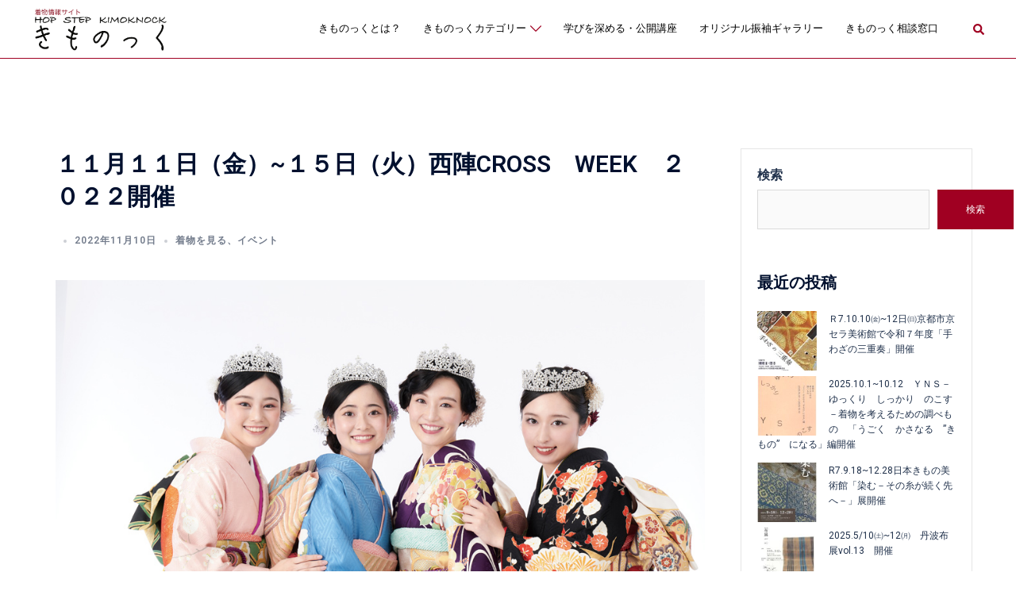

--- FILE ---
content_type: text/html; charset=UTF-8
request_url: https://kimoknock.jp/2022/11/10/%EF%BC%91%EF%BC%91%E6%9C%88%EF%BC%91%EF%BC%91%E6%97%A5%EF%BC%88%E9%87%91%EF%BC%89%EF%BC%91%EF%BC%95%E6%97%A5%EF%BC%88%E7%81%AB%EF%BC%89%E8%A5%BF%E9%99%A3cross%E3%80%80week%E3%80%80%EF%BC%92%EF%BC%90/
body_size: 23477
content:
<!DOCTYPE html>
<html lang="ja">
<head>
<meta charset="UTF-8">
<meta name="viewport" content="width=device-width, initial-scale=1">
<meta name="format-detection" content="telephone=no">
<meta name="description" content="きものっくは着物のいろいろなことを知ることで、皆さんの着物の第一歩を後押しする着物情報サイトを目指しています。" />
<meta name="keywords" content="着物,きもの,浴衣,ゆかた,振袖" />
<link rel="profile" href="http://gmpg.org/xfn/11">
<link rel="pingback" href="https://kimoknock.jp/wpadm/xmlrpc.php">

<!-- Global site tag (gtag.js) - Google Analytics -->
<script async src="https://www.googletagmanager.com/gtag/js?id=UA-239762172-1"></script>
<script>
  window.dataLayer = window.dataLayer || [];
  function gtag(){dataLayer.push(arguments);}
  gtag('js', new Date());

  gtag('config', 'UA-239762172-1');
</script>


<!-- Google tag (gtag.js) -->
<script async src="https://www.googletagmanager.com/gtag/js?id=G-4C4K0WKK45"></script>
<script>
  window.dataLayer = window.dataLayer || [];
  function gtag(){dataLayer.push(arguments);}
  gtag('js', new Date());

  gtag('config', 'G-4C4K0WKK45');
</script>

<title>１１月１１日（金）~１５日（火）西陣CROSS　WEEK　２０２２開催 &#8211; きものっく</title>
<meta name='robots' content='max-image-preview:large' />
<link rel="alternate" type="application/rss+xml" title="きものっく &raquo; フィード" href="https://kimoknock.jp/feed/" />
<link rel="alternate" type="application/rss+xml" title="きものっく &raquo; コメントフィード" href="https://kimoknock.jp/comments/feed/" />
<link rel="alternate" title="oEmbed (JSON)" type="application/json+oembed" href="https://kimoknock.jp/wp-json/oembed/1.0/embed?url=https%3A%2F%2Fkimoknock.jp%2F2022%2F11%2F10%2F%25ef%25bc%2591%25ef%25bc%2591%25e6%259c%2588%25ef%25bc%2591%25ef%25bc%2591%25e6%2597%25a5%25ef%25bc%2588%25e9%2587%2591%25ef%25bc%2589%25ef%25bc%2591%25ef%25bc%2595%25e6%2597%25a5%25ef%25bc%2588%25e7%2581%25ab%25ef%25bc%2589%25e8%25a5%25bf%25e9%2599%25a3cross%25e3%2580%2580week%25e3%2580%2580%25ef%25bc%2592%25ef%25bc%2590%2F" />
<link rel="alternate" title="oEmbed (XML)" type="text/xml+oembed" href="https://kimoknock.jp/wp-json/oembed/1.0/embed?url=https%3A%2F%2Fkimoknock.jp%2F2022%2F11%2F10%2F%25ef%25bc%2591%25ef%25bc%2591%25e6%259c%2588%25ef%25bc%2591%25ef%25bc%2591%25e6%2597%25a5%25ef%25bc%2588%25e9%2587%2591%25ef%25bc%2589%25ef%25bc%2591%25ef%25bc%2595%25e6%2597%25a5%25ef%25bc%2588%25e7%2581%25ab%25ef%25bc%2589%25e8%25a5%25bf%25e9%2599%25a3cross%25e3%2580%2580week%25e3%2580%2580%25ef%25bc%2592%25ef%25bc%2590%2F&#038;format=xml" />
<style id='wp-img-auto-sizes-contain-inline-css' type='text/css'>
img:is([sizes=auto i],[sizes^="auto," i]){contain-intrinsic-size:3000px 1500px}
/*# sourceURL=wp-img-auto-sizes-contain-inline-css */
</style>
<link rel='stylesheet' id='st-stylesheet-css' href='https://kimoknock.jp/wpadm/wp-content/plugins/sydney-toolbox/css/styles.min.css?ver=20220107' type='text/css' media='all' />
<link rel='stylesheet' id='sydney-bootstrap-css' href='https://kimoknock.jp/wpadm/wp-content/themes/sydney/css/bootstrap/bootstrap.min.css?ver=1' type='text/css' media='all' />
<style id='wp-emoji-styles-inline-css' type='text/css'>

	img.wp-smiley, img.emoji {
		display: inline !important;
		border: none !important;
		box-shadow: none !important;
		height: 1em !important;
		width: 1em !important;
		margin: 0 0.07em !important;
		vertical-align: -0.1em !important;
		background: none !important;
		padding: 0 !important;
	}
/*# sourceURL=wp-emoji-styles-inline-css */
</style>
<link rel='stylesheet' id='wp-block-library-css' href='https://kimoknock.jp/wpadm/wp-includes/css/dist/block-library/style.min.css?ver=6.9' type='text/css' media='all' />
<style id='wp-block-categories-inline-css' type='text/css'>
.wp-block-categories{box-sizing:border-box}.wp-block-categories.alignleft{margin-right:2em}.wp-block-categories.alignright{margin-left:2em}.wp-block-categories.wp-block-categories-dropdown.aligncenter{text-align:center}.wp-block-categories .wp-block-categories__label{display:block;width:100%}
/*# sourceURL=https://kimoknock.jp/wpadm/wp-includes/blocks/categories/style.min.css */
</style>
<style id='wp-block-heading-inline-css' type='text/css'>
h1:where(.wp-block-heading).has-background,h2:where(.wp-block-heading).has-background,h3:where(.wp-block-heading).has-background,h4:where(.wp-block-heading).has-background,h5:where(.wp-block-heading).has-background,h6:where(.wp-block-heading).has-background{padding:1.25em 2.375em}h1.has-text-align-left[style*=writing-mode]:where([style*=vertical-lr]),h1.has-text-align-right[style*=writing-mode]:where([style*=vertical-rl]),h2.has-text-align-left[style*=writing-mode]:where([style*=vertical-lr]),h2.has-text-align-right[style*=writing-mode]:where([style*=vertical-rl]),h3.has-text-align-left[style*=writing-mode]:where([style*=vertical-lr]),h3.has-text-align-right[style*=writing-mode]:where([style*=vertical-rl]),h4.has-text-align-left[style*=writing-mode]:where([style*=vertical-lr]),h4.has-text-align-right[style*=writing-mode]:where([style*=vertical-rl]),h5.has-text-align-left[style*=writing-mode]:where([style*=vertical-lr]),h5.has-text-align-right[style*=writing-mode]:where([style*=vertical-rl]),h6.has-text-align-left[style*=writing-mode]:where([style*=vertical-lr]),h6.has-text-align-right[style*=writing-mode]:where([style*=vertical-rl]){rotate:180deg}
/*# sourceURL=https://kimoknock.jp/wpadm/wp-includes/blocks/heading/style.min.css */
</style>
<style id='wp-block-image-inline-css' type='text/css'>
.wp-block-image>a,.wp-block-image>figure>a{display:inline-block}.wp-block-image img{box-sizing:border-box;height:auto;max-width:100%;vertical-align:bottom}@media not (prefers-reduced-motion){.wp-block-image img.hide{visibility:hidden}.wp-block-image img.show{animation:show-content-image .4s}}.wp-block-image[style*=border-radius] img,.wp-block-image[style*=border-radius]>a{border-radius:inherit}.wp-block-image.has-custom-border img{box-sizing:border-box}.wp-block-image.aligncenter{text-align:center}.wp-block-image.alignfull>a,.wp-block-image.alignwide>a{width:100%}.wp-block-image.alignfull img,.wp-block-image.alignwide img{height:auto;width:100%}.wp-block-image .aligncenter,.wp-block-image .alignleft,.wp-block-image .alignright,.wp-block-image.aligncenter,.wp-block-image.alignleft,.wp-block-image.alignright{display:table}.wp-block-image .aligncenter>figcaption,.wp-block-image .alignleft>figcaption,.wp-block-image .alignright>figcaption,.wp-block-image.aligncenter>figcaption,.wp-block-image.alignleft>figcaption,.wp-block-image.alignright>figcaption{caption-side:bottom;display:table-caption}.wp-block-image .alignleft{float:left;margin:.5em 1em .5em 0}.wp-block-image .alignright{float:right;margin:.5em 0 .5em 1em}.wp-block-image .aligncenter{margin-left:auto;margin-right:auto}.wp-block-image :where(figcaption){margin-bottom:1em;margin-top:.5em}.wp-block-image.is-style-circle-mask img{border-radius:9999px}@supports ((-webkit-mask-image:none) or (mask-image:none)) or (-webkit-mask-image:none){.wp-block-image.is-style-circle-mask img{border-radius:0;-webkit-mask-image:url('data:image/svg+xml;utf8,<svg viewBox="0 0 100 100" xmlns="http://www.w3.org/2000/svg"><circle cx="50" cy="50" r="50"/></svg>');mask-image:url('data:image/svg+xml;utf8,<svg viewBox="0 0 100 100" xmlns="http://www.w3.org/2000/svg"><circle cx="50" cy="50" r="50"/></svg>');mask-mode:alpha;-webkit-mask-position:center;mask-position:center;-webkit-mask-repeat:no-repeat;mask-repeat:no-repeat;-webkit-mask-size:contain;mask-size:contain}}:root :where(.wp-block-image.is-style-rounded img,.wp-block-image .is-style-rounded img){border-radius:9999px}.wp-block-image figure{margin:0}.wp-lightbox-container{display:flex;flex-direction:column;position:relative}.wp-lightbox-container img{cursor:zoom-in}.wp-lightbox-container img:hover+button{opacity:1}.wp-lightbox-container button{align-items:center;backdrop-filter:blur(16px) saturate(180%);background-color:#5a5a5a40;border:none;border-radius:4px;cursor:zoom-in;display:flex;height:20px;justify-content:center;opacity:0;padding:0;position:absolute;right:16px;text-align:center;top:16px;width:20px;z-index:100}@media not (prefers-reduced-motion){.wp-lightbox-container button{transition:opacity .2s ease}}.wp-lightbox-container button:focus-visible{outline:3px auto #5a5a5a40;outline:3px auto -webkit-focus-ring-color;outline-offset:3px}.wp-lightbox-container button:hover{cursor:pointer;opacity:1}.wp-lightbox-container button:focus{opacity:1}.wp-lightbox-container button:focus,.wp-lightbox-container button:hover,.wp-lightbox-container button:not(:hover):not(:active):not(.has-background){background-color:#5a5a5a40;border:none}.wp-lightbox-overlay{box-sizing:border-box;cursor:zoom-out;height:100vh;left:0;overflow:hidden;position:fixed;top:0;visibility:hidden;width:100%;z-index:100000}.wp-lightbox-overlay .close-button{align-items:center;cursor:pointer;display:flex;justify-content:center;min-height:40px;min-width:40px;padding:0;position:absolute;right:calc(env(safe-area-inset-right) + 16px);top:calc(env(safe-area-inset-top) + 16px);z-index:5000000}.wp-lightbox-overlay .close-button:focus,.wp-lightbox-overlay .close-button:hover,.wp-lightbox-overlay .close-button:not(:hover):not(:active):not(.has-background){background:none;border:none}.wp-lightbox-overlay .lightbox-image-container{height:var(--wp--lightbox-container-height);left:50%;overflow:hidden;position:absolute;top:50%;transform:translate(-50%,-50%);transform-origin:top left;width:var(--wp--lightbox-container-width);z-index:9999999999}.wp-lightbox-overlay .wp-block-image{align-items:center;box-sizing:border-box;display:flex;height:100%;justify-content:center;margin:0;position:relative;transform-origin:0 0;width:100%;z-index:3000000}.wp-lightbox-overlay .wp-block-image img{height:var(--wp--lightbox-image-height);min-height:var(--wp--lightbox-image-height);min-width:var(--wp--lightbox-image-width);width:var(--wp--lightbox-image-width)}.wp-lightbox-overlay .wp-block-image figcaption{display:none}.wp-lightbox-overlay button{background:none;border:none}.wp-lightbox-overlay .scrim{background-color:#fff;height:100%;opacity:.9;position:absolute;width:100%;z-index:2000000}.wp-lightbox-overlay.active{visibility:visible}@media not (prefers-reduced-motion){.wp-lightbox-overlay.active{animation:turn-on-visibility .25s both}.wp-lightbox-overlay.active img{animation:turn-on-visibility .35s both}.wp-lightbox-overlay.show-closing-animation:not(.active){animation:turn-off-visibility .35s both}.wp-lightbox-overlay.show-closing-animation:not(.active) img{animation:turn-off-visibility .25s both}.wp-lightbox-overlay.zoom.active{animation:none;opacity:1;visibility:visible}.wp-lightbox-overlay.zoom.active .lightbox-image-container{animation:lightbox-zoom-in .4s}.wp-lightbox-overlay.zoom.active .lightbox-image-container img{animation:none}.wp-lightbox-overlay.zoom.active .scrim{animation:turn-on-visibility .4s forwards}.wp-lightbox-overlay.zoom.show-closing-animation:not(.active){animation:none}.wp-lightbox-overlay.zoom.show-closing-animation:not(.active) .lightbox-image-container{animation:lightbox-zoom-out .4s}.wp-lightbox-overlay.zoom.show-closing-animation:not(.active) .lightbox-image-container img{animation:none}.wp-lightbox-overlay.zoom.show-closing-animation:not(.active) .scrim{animation:turn-off-visibility .4s forwards}}@keyframes show-content-image{0%{visibility:hidden}99%{visibility:hidden}to{visibility:visible}}@keyframes turn-on-visibility{0%{opacity:0}to{opacity:1}}@keyframes turn-off-visibility{0%{opacity:1;visibility:visible}99%{opacity:0;visibility:visible}to{opacity:0;visibility:hidden}}@keyframes lightbox-zoom-in{0%{transform:translate(calc((-100vw + var(--wp--lightbox-scrollbar-width))/2 + var(--wp--lightbox-initial-left-position)),calc(-50vh + var(--wp--lightbox-initial-top-position))) scale(var(--wp--lightbox-scale))}to{transform:translate(-50%,-50%) scale(1)}}@keyframes lightbox-zoom-out{0%{transform:translate(-50%,-50%) scale(1);visibility:visible}99%{visibility:visible}to{transform:translate(calc((-100vw + var(--wp--lightbox-scrollbar-width))/2 + var(--wp--lightbox-initial-left-position)),calc(-50vh + var(--wp--lightbox-initial-top-position))) scale(var(--wp--lightbox-scale));visibility:hidden}}
/*# sourceURL=https://kimoknock.jp/wpadm/wp-includes/blocks/image/style.min.css */
</style>
<style id='wp-block-latest-posts-inline-css' type='text/css'>
.wp-block-latest-posts{box-sizing:border-box}.wp-block-latest-posts.alignleft{margin-right:2em}.wp-block-latest-posts.alignright{margin-left:2em}.wp-block-latest-posts.wp-block-latest-posts__list{list-style:none}.wp-block-latest-posts.wp-block-latest-posts__list li{clear:both;overflow-wrap:break-word}.wp-block-latest-posts.is-grid{display:flex;flex-wrap:wrap}.wp-block-latest-posts.is-grid li{margin:0 1.25em 1.25em 0;width:100%}@media (min-width:600px){.wp-block-latest-posts.columns-2 li{width:calc(50% - .625em)}.wp-block-latest-posts.columns-2 li:nth-child(2n){margin-right:0}.wp-block-latest-posts.columns-3 li{width:calc(33.33333% - .83333em)}.wp-block-latest-posts.columns-3 li:nth-child(3n){margin-right:0}.wp-block-latest-posts.columns-4 li{width:calc(25% - .9375em)}.wp-block-latest-posts.columns-4 li:nth-child(4n){margin-right:0}.wp-block-latest-posts.columns-5 li{width:calc(20% - 1em)}.wp-block-latest-posts.columns-5 li:nth-child(5n){margin-right:0}.wp-block-latest-posts.columns-6 li{width:calc(16.66667% - 1.04167em)}.wp-block-latest-posts.columns-6 li:nth-child(6n){margin-right:0}}:root :where(.wp-block-latest-posts.is-grid){padding:0}:root :where(.wp-block-latest-posts.wp-block-latest-posts__list){padding-left:0}.wp-block-latest-posts__post-author,.wp-block-latest-posts__post-date{display:block;font-size:.8125em}.wp-block-latest-posts__post-excerpt,.wp-block-latest-posts__post-full-content{margin-bottom:1em;margin-top:.5em}.wp-block-latest-posts__featured-image a{display:inline-block}.wp-block-latest-posts__featured-image img{height:auto;max-width:100%;width:auto}.wp-block-latest-posts__featured-image.alignleft{float:left;margin-right:1em}.wp-block-latest-posts__featured-image.alignright{float:right;margin-left:1em}.wp-block-latest-posts__featured-image.aligncenter{margin-bottom:1em;text-align:center}
/*# sourceURL=https://kimoknock.jp/wpadm/wp-includes/blocks/latest-posts/style.min.css */
</style>
<style id='wp-block-search-inline-css' type='text/css'>
.wp-block-search__button{margin-left:10px;word-break:normal}.wp-block-search__button.has-icon{line-height:0}.wp-block-search__button svg{height:1.25em;min-height:24px;min-width:24px;width:1.25em;fill:currentColor;vertical-align:text-bottom}:where(.wp-block-search__button){border:1px solid #ccc;padding:6px 10px}.wp-block-search__inside-wrapper{display:flex;flex:auto;flex-wrap:nowrap;max-width:100%}.wp-block-search__label{width:100%}.wp-block-search.wp-block-search__button-only .wp-block-search__button{box-sizing:border-box;display:flex;flex-shrink:0;justify-content:center;margin-left:0;max-width:100%}.wp-block-search.wp-block-search__button-only .wp-block-search__inside-wrapper{min-width:0!important;transition-property:width}.wp-block-search.wp-block-search__button-only .wp-block-search__input{flex-basis:100%;transition-duration:.3s}.wp-block-search.wp-block-search__button-only.wp-block-search__searchfield-hidden,.wp-block-search.wp-block-search__button-only.wp-block-search__searchfield-hidden .wp-block-search__inside-wrapper{overflow:hidden}.wp-block-search.wp-block-search__button-only.wp-block-search__searchfield-hidden .wp-block-search__input{border-left-width:0!important;border-right-width:0!important;flex-basis:0;flex-grow:0;margin:0;min-width:0!important;padding-left:0!important;padding-right:0!important;width:0!important}:where(.wp-block-search__input){appearance:none;border:1px solid #949494;flex-grow:1;font-family:inherit;font-size:inherit;font-style:inherit;font-weight:inherit;letter-spacing:inherit;line-height:inherit;margin-left:0;margin-right:0;min-width:3rem;padding:8px;text-decoration:unset!important;text-transform:inherit}:where(.wp-block-search__button-inside .wp-block-search__inside-wrapper){background-color:#fff;border:1px solid #949494;box-sizing:border-box;padding:4px}:where(.wp-block-search__button-inside .wp-block-search__inside-wrapper) .wp-block-search__input{border:none;border-radius:0;padding:0 4px}:where(.wp-block-search__button-inside .wp-block-search__inside-wrapper) .wp-block-search__input:focus{outline:none}:where(.wp-block-search__button-inside .wp-block-search__inside-wrapper) :where(.wp-block-search__button){padding:4px 8px}.wp-block-search.aligncenter .wp-block-search__inside-wrapper{margin:auto}.wp-block[data-align=right] .wp-block-search.wp-block-search__button-only .wp-block-search__inside-wrapper{float:right}
/*# sourceURL=https://kimoknock.jp/wpadm/wp-includes/blocks/search/style.min.css */
</style>
<style id='wp-block-group-inline-css' type='text/css'>
.wp-block-group{box-sizing:border-box}:where(.wp-block-group.wp-block-group-is-layout-constrained){position:relative}
/*# sourceURL=https://kimoknock.jp/wpadm/wp-includes/blocks/group/style.min.css */
</style>
<style id='wp-block-paragraph-inline-css' type='text/css'>
.is-small-text{font-size:.875em}.is-regular-text{font-size:1em}.is-large-text{font-size:2.25em}.is-larger-text{font-size:3em}.has-drop-cap:not(:focus):first-letter{float:left;font-size:8.4em;font-style:normal;font-weight:100;line-height:.68;margin:.05em .1em 0 0;text-transform:uppercase}body.rtl .has-drop-cap:not(:focus):first-letter{float:none;margin-left:.1em}p.has-drop-cap.has-background{overflow:hidden}:root :where(p.has-background){padding:1.25em 2.375em}:where(p.has-text-color:not(.has-link-color)) a{color:inherit}p.has-text-align-left[style*="writing-mode:vertical-lr"],p.has-text-align-right[style*="writing-mode:vertical-rl"]{rotate:180deg}
/*# sourceURL=https://kimoknock.jp/wpadm/wp-includes/blocks/paragraph/style.min.css */
</style>
<style id='global-styles-inline-css' type='text/css'>
:root{--wp--preset--aspect-ratio--square: 1;--wp--preset--aspect-ratio--4-3: 4/3;--wp--preset--aspect-ratio--3-4: 3/4;--wp--preset--aspect-ratio--3-2: 3/2;--wp--preset--aspect-ratio--2-3: 2/3;--wp--preset--aspect-ratio--16-9: 16/9;--wp--preset--aspect-ratio--9-16: 9/16;--wp--preset--color--black: #000000;--wp--preset--color--cyan-bluish-gray: #abb8c3;--wp--preset--color--white: #ffffff;--wp--preset--color--pale-pink: #f78da7;--wp--preset--color--vivid-red: #cf2e2e;--wp--preset--color--luminous-vivid-orange: #ff6900;--wp--preset--color--luminous-vivid-amber: #fcb900;--wp--preset--color--light-green-cyan: #7bdcb5;--wp--preset--color--vivid-green-cyan: #00d084;--wp--preset--color--pale-cyan-blue: #8ed1fc;--wp--preset--color--vivid-cyan-blue: #0693e3;--wp--preset--color--vivid-purple: #9b51e0;--wp--preset--gradient--vivid-cyan-blue-to-vivid-purple: linear-gradient(135deg,rgb(6,147,227) 0%,rgb(155,81,224) 100%);--wp--preset--gradient--light-green-cyan-to-vivid-green-cyan: linear-gradient(135deg,rgb(122,220,180) 0%,rgb(0,208,130) 100%);--wp--preset--gradient--luminous-vivid-amber-to-luminous-vivid-orange: linear-gradient(135deg,rgb(252,185,0) 0%,rgb(255,105,0) 100%);--wp--preset--gradient--luminous-vivid-orange-to-vivid-red: linear-gradient(135deg,rgb(255,105,0) 0%,rgb(207,46,46) 100%);--wp--preset--gradient--very-light-gray-to-cyan-bluish-gray: linear-gradient(135deg,rgb(238,238,238) 0%,rgb(169,184,195) 100%);--wp--preset--gradient--cool-to-warm-spectrum: linear-gradient(135deg,rgb(74,234,220) 0%,rgb(151,120,209) 20%,rgb(207,42,186) 40%,rgb(238,44,130) 60%,rgb(251,105,98) 80%,rgb(254,248,76) 100%);--wp--preset--gradient--blush-light-purple: linear-gradient(135deg,rgb(255,206,236) 0%,rgb(152,150,240) 100%);--wp--preset--gradient--blush-bordeaux: linear-gradient(135deg,rgb(254,205,165) 0%,rgb(254,45,45) 50%,rgb(107,0,62) 100%);--wp--preset--gradient--luminous-dusk: linear-gradient(135deg,rgb(255,203,112) 0%,rgb(199,81,192) 50%,rgb(65,88,208) 100%);--wp--preset--gradient--pale-ocean: linear-gradient(135deg,rgb(255,245,203) 0%,rgb(182,227,212) 50%,rgb(51,167,181) 100%);--wp--preset--gradient--electric-grass: linear-gradient(135deg,rgb(202,248,128) 0%,rgb(113,206,126) 100%);--wp--preset--gradient--midnight: linear-gradient(135deg,rgb(2,3,129) 0%,rgb(40,116,252) 100%);--wp--preset--font-size--small: 13px;--wp--preset--font-size--medium: 20px;--wp--preset--font-size--large: 36px;--wp--preset--font-size--x-large: 42px;--wp--preset--spacing--20: 0.44rem;--wp--preset--spacing--30: 0.67rem;--wp--preset--spacing--40: 1rem;--wp--preset--spacing--50: 1.5rem;--wp--preset--spacing--60: 2.25rem;--wp--preset--spacing--70: 3.38rem;--wp--preset--spacing--80: 5.06rem;--wp--preset--shadow--natural: 6px 6px 9px rgba(0, 0, 0, 0.2);--wp--preset--shadow--deep: 12px 12px 50px rgba(0, 0, 0, 0.4);--wp--preset--shadow--sharp: 6px 6px 0px rgba(0, 0, 0, 0.2);--wp--preset--shadow--outlined: 6px 6px 0px -3px rgb(255, 255, 255), 6px 6px rgb(0, 0, 0);--wp--preset--shadow--crisp: 6px 6px 0px rgb(0, 0, 0);}:where(.is-layout-flex){gap: 0.5em;}:where(.is-layout-grid){gap: 0.5em;}body .is-layout-flex{display: flex;}.is-layout-flex{flex-wrap: wrap;align-items: center;}.is-layout-flex > :is(*, div){margin: 0;}body .is-layout-grid{display: grid;}.is-layout-grid > :is(*, div){margin: 0;}:where(.wp-block-columns.is-layout-flex){gap: 2em;}:where(.wp-block-columns.is-layout-grid){gap: 2em;}:where(.wp-block-post-template.is-layout-flex){gap: 1.25em;}:where(.wp-block-post-template.is-layout-grid){gap: 1.25em;}.has-black-color{color: var(--wp--preset--color--black) !important;}.has-cyan-bluish-gray-color{color: var(--wp--preset--color--cyan-bluish-gray) !important;}.has-white-color{color: var(--wp--preset--color--white) !important;}.has-pale-pink-color{color: var(--wp--preset--color--pale-pink) !important;}.has-vivid-red-color{color: var(--wp--preset--color--vivid-red) !important;}.has-luminous-vivid-orange-color{color: var(--wp--preset--color--luminous-vivid-orange) !important;}.has-luminous-vivid-amber-color{color: var(--wp--preset--color--luminous-vivid-amber) !important;}.has-light-green-cyan-color{color: var(--wp--preset--color--light-green-cyan) !important;}.has-vivid-green-cyan-color{color: var(--wp--preset--color--vivid-green-cyan) !important;}.has-pale-cyan-blue-color{color: var(--wp--preset--color--pale-cyan-blue) !important;}.has-vivid-cyan-blue-color{color: var(--wp--preset--color--vivid-cyan-blue) !important;}.has-vivid-purple-color{color: var(--wp--preset--color--vivid-purple) !important;}.has-black-background-color{background-color: var(--wp--preset--color--black) !important;}.has-cyan-bluish-gray-background-color{background-color: var(--wp--preset--color--cyan-bluish-gray) !important;}.has-white-background-color{background-color: var(--wp--preset--color--white) !important;}.has-pale-pink-background-color{background-color: var(--wp--preset--color--pale-pink) !important;}.has-vivid-red-background-color{background-color: var(--wp--preset--color--vivid-red) !important;}.has-luminous-vivid-orange-background-color{background-color: var(--wp--preset--color--luminous-vivid-orange) !important;}.has-luminous-vivid-amber-background-color{background-color: var(--wp--preset--color--luminous-vivid-amber) !important;}.has-light-green-cyan-background-color{background-color: var(--wp--preset--color--light-green-cyan) !important;}.has-vivid-green-cyan-background-color{background-color: var(--wp--preset--color--vivid-green-cyan) !important;}.has-pale-cyan-blue-background-color{background-color: var(--wp--preset--color--pale-cyan-blue) !important;}.has-vivid-cyan-blue-background-color{background-color: var(--wp--preset--color--vivid-cyan-blue) !important;}.has-vivid-purple-background-color{background-color: var(--wp--preset--color--vivid-purple) !important;}.has-black-border-color{border-color: var(--wp--preset--color--black) !important;}.has-cyan-bluish-gray-border-color{border-color: var(--wp--preset--color--cyan-bluish-gray) !important;}.has-white-border-color{border-color: var(--wp--preset--color--white) !important;}.has-pale-pink-border-color{border-color: var(--wp--preset--color--pale-pink) !important;}.has-vivid-red-border-color{border-color: var(--wp--preset--color--vivid-red) !important;}.has-luminous-vivid-orange-border-color{border-color: var(--wp--preset--color--luminous-vivid-orange) !important;}.has-luminous-vivid-amber-border-color{border-color: var(--wp--preset--color--luminous-vivid-amber) !important;}.has-light-green-cyan-border-color{border-color: var(--wp--preset--color--light-green-cyan) !important;}.has-vivid-green-cyan-border-color{border-color: var(--wp--preset--color--vivid-green-cyan) !important;}.has-pale-cyan-blue-border-color{border-color: var(--wp--preset--color--pale-cyan-blue) !important;}.has-vivid-cyan-blue-border-color{border-color: var(--wp--preset--color--vivid-cyan-blue) !important;}.has-vivid-purple-border-color{border-color: var(--wp--preset--color--vivid-purple) !important;}.has-vivid-cyan-blue-to-vivid-purple-gradient-background{background: var(--wp--preset--gradient--vivid-cyan-blue-to-vivid-purple) !important;}.has-light-green-cyan-to-vivid-green-cyan-gradient-background{background: var(--wp--preset--gradient--light-green-cyan-to-vivid-green-cyan) !important;}.has-luminous-vivid-amber-to-luminous-vivid-orange-gradient-background{background: var(--wp--preset--gradient--luminous-vivid-amber-to-luminous-vivid-orange) !important;}.has-luminous-vivid-orange-to-vivid-red-gradient-background{background: var(--wp--preset--gradient--luminous-vivid-orange-to-vivid-red) !important;}.has-very-light-gray-to-cyan-bluish-gray-gradient-background{background: var(--wp--preset--gradient--very-light-gray-to-cyan-bluish-gray) !important;}.has-cool-to-warm-spectrum-gradient-background{background: var(--wp--preset--gradient--cool-to-warm-spectrum) !important;}.has-blush-light-purple-gradient-background{background: var(--wp--preset--gradient--blush-light-purple) !important;}.has-blush-bordeaux-gradient-background{background: var(--wp--preset--gradient--blush-bordeaux) !important;}.has-luminous-dusk-gradient-background{background: var(--wp--preset--gradient--luminous-dusk) !important;}.has-pale-ocean-gradient-background{background: var(--wp--preset--gradient--pale-ocean) !important;}.has-electric-grass-gradient-background{background: var(--wp--preset--gradient--electric-grass) !important;}.has-midnight-gradient-background{background: var(--wp--preset--gradient--midnight) !important;}.has-small-font-size{font-size: var(--wp--preset--font-size--small) !important;}.has-medium-font-size{font-size: var(--wp--preset--font-size--medium) !important;}.has-large-font-size{font-size: var(--wp--preset--font-size--large) !important;}.has-x-large-font-size{font-size: var(--wp--preset--font-size--x-large) !important;}
/*# sourceURL=global-styles-inline-css */
</style>

<style id='classic-theme-styles-inline-css' type='text/css'>
/*! This file is auto-generated */
.wp-block-button__link{color:#fff;background-color:#32373c;border-radius:9999px;box-shadow:none;text-decoration:none;padding:calc(.667em + 2px) calc(1.333em + 2px);font-size:1.125em}.wp-block-file__button{background:#32373c;color:#fff;text-decoration:none}
/*# sourceURL=/wp-includes/css/classic-themes.min.css */
</style>
<link rel='stylesheet' id='contact-form-7-css' href='https://kimoknock.jp/wpadm/wp-content/plugins/contact-form-7/includes/css/styles.css?ver=6.1' type='text/css' media='all' />
<link rel='stylesheet' id='50e6f3389-css' href='https://kimoknock.jp/wpadm/wp-content/uploads/essential-addons-elementor/734e5f942.min.css?ver=1769296258' type='text/css' media='all' />
<link rel='stylesheet' id='hfe-style-css' href='https://kimoknock.jp/wpadm/wp-content/plugins/header-footer-elementor/assets/css/header-footer-elementor.css?ver=1.6.12' type='text/css' media='all' />
<link rel='stylesheet' id='elementor-icons-css' href='https://kimoknock.jp/wpadm/wp-content/plugins/elementor/assets/lib/eicons/css/elementor-icons.min.css?ver=5.15.0' type='text/css' media='all' />
<style id='elementor-icons-inline-css' type='text/css'>

		.elementor-add-new-section .elementor-add-templately-promo-button{
            background-color: #5d4fff;
            background-image: url(https://kimoknock.jp/wpadm/wp-content/plugins/essential-addons-for-elementor-lite/assets/admin/images/templately/logo-icon.svg);
            background-repeat: no-repeat;
            background-position: center center;
            margin-left: 5px;
            position: relative;
            bottom: 5px;
        }
/*# sourceURL=elementor-icons-inline-css */
</style>
<link rel='stylesheet' id='elementor-frontend-css' href='https://kimoknock.jp/wpadm/wp-content/plugins/elementor/assets/css/frontend-lite.min.css?ver=3.6.8' type='text/css' media='all' />
<link rel='stylesheet' id='elementor-post-478-css' href='https://kimoknock.jp/wpadm/wp-content/uploads/elementor/css/post-478.css?ver=1659235955' type='text/css' media='all' />
<link rel='stylesheet' id='sydney-style-css' href='https://kimoknock.jp/wpadm/wp-content/themes/sydney/style.css?ver=20220616' type='text/css' media='all' />
<style id='sydney-style-inline-css' type='text/css'>
.site-header{background-color:rgba(255,255,255,0.9);}.woocommerce ul.products li.product{text-align:center;}html{scroll-behavior:smooth;}.header-image{background-size:cover;}.header-image{height:300px;}.llms-student-dashboard .llms-button-secondary:hover,.llms-button-action:hover,.read-more-gt,.widget-area .widget_fp_social a,#mainnav ul li a:hover,.sydney_contact_info_widget span,.roll-team .team-content .name,.roll-team .team-item .team-pop .team-social li:hover a,.roll-infomation li.address:before,.roll-infomation li.phone:before,.roll-infomation li.email:before,.roll-testimonials .name,.roll-button.border,.roll-button:hover,.roll-icon-list .icon i,.roll-icon-list .content h3 a:hover,.roll-icon-box.white .content h3 a,.roll-icon-box .icon i,.roll-icon-box .content h3 a:hover,.switcher-container .switcher-icon a:focus,.go-top:hover,.hentry .meta-post a:hover,#mainnav > ul > li > a.active,#mainnav > ul > li > a:hover,button:hover,input[type="button"]:hover,input[type="reset"]:hover,input[type="submit"]:hover,.text-color,.social-menu-widget a,.social-menu-widget a:hover,.archive .team-social li a,a,h1 a,h2 a,h3 a,h4 a,h5 a,h6 a,.classic-alt .meta-post a,.single .hentry .meta-post a,.content-area.modern .hentry .meta-post span:before,.content-area.modern .post-cat{color:#a00022}.llms-student-dashboard .llms-button-secondary,.llms-button-action,.reply,.woocommerce #respond input#submit,.woocommerce a.button,.woocommerce button.button,.woocommerce input.button,.project-filter li a.active,.project-filter li a:hover,.preloader .pre-bounce1,.preloader .pre-bounce2,.roll-team .team-item .team-pop,.roll-progress .progress-animate,.roll-socials li a:hover,.roll-project .project-item .project-pop,.roll-project .project-filter li.active,.roll-project .project-filter li:hover,.roll-button.light:hover,.roll-button.border:hover,.roll-button,.roll-icon-box.white .icon,.owl-theme .owl-controls .owl-page.active span,.owl-theme .owl-controls.clickable .owl-page:hover span,.go-top,.bottom .socials li:hover a,.sidebar .widget:before,.blog-pagination ul li.active,.blog-pagination ul li:hover a,.content-area .hentry:after,.text-slider .maintitle:after,.error-wrap #search-submit:hover,#mainnav .sub-menu li:hover > a,#mainnav ul li ul:after,button,input[type="button"],input[type="reset"],input[type="submit"],.panel-grid-cell .widget-title:after{background-color:#a00022}.llms-student-dashboard .llms-button-secondary,.llms-student-dashboard .llms-button-secondary:hover,.llms-button-action,.llms-button-action:hover,.roll-socials li a:hover,.roll-socials li a,.roll-button.light:hover,.roll-button.border,.roll-button,.roll-icon-list .icon,.roll-icon-box .icon,.owl-theme .owl-controls .owl-page span,.comment .comment-detail,.widget-tags .tag-list a:hover,.blog-pagination ul li,.error-wrap #search-submit:hover,textarea:focus,input[type="text"]:focus,input[type="password"]:focus,input[type="datetime"]:focus,input[type="datetime-local"]:focus,input[type="date"]:focus,input[type="month"]:focus,input[type="time"]:focus,input[type="week"]:focus,input[type="number"]:focus,input[type="email"]:focus,input[type="url"]:focus,input[type="search"]:focus,input[type="tel"]:focus,input[type="color"]:focus,button,input[type="button"],input[type="reset"],input[type="submit"],.archive .team-social li a{border-color:#a00022}.sydney_contact_info_widget span{fill:#a00022;}.go-top:hover svg{stroke:#a00022;}.site-header.float-header{background-color:rgba(255,255,255,0.9);}@media only screen and (max-width:1024px){.site-header{background-color:#ffffff;}}#mainnav ul li a,#mainnav ul li::before{color:#20314b}#mainnav .sub-menu li a{color:#ffffff}#mainnav .sub-menu li a{background:#1c1c1c}.text-slider .maintitle,.text-slider .subtitle{color:#ffffff}body{color:#20314b}#secondary{background-color:#ffffff}#secondary,#secondary a{color:#20314b}.btn-menu .sydney-svg-icon{fill:#194c9b}#mainnav ul li a:hover,.main-header #mainnav .menu > li > a:hover{color:#a00022}.overlay{background-color:#20314b}.page-wrap{padding-top:83px;}.page-wrap{padding-bottom:100px;}@media only screen and (max-width:1025px){.mobile-slide{display:block;}.slide-item{background-image:none !important;}.header-slider{}.slide-item{height:auto !important;}.slide-inner{min-height:initial;}}.go-top.show{border-radius:100px;bottom:10px;}.go-top.position-right{right:20px;}.go-top.position-left{left:20px;}.go-top{background-color:#a00022;}.go-top:hover{background-color:rgba(160,0,34,0.73);}.go-top{color:;}.go-top svg{stroke:;}.go-top:hover{color:#ffffff;}.go-top:hover svg{stroke:#ffffff;}.go-top .sydney-svg-icon,.go-top .sydney-svg-icon svg{width:16px;height:16px;}.go-top{padding:15px;}.site-footer{border-top:0 solid rgba(255,255,255,0.1);}.footer-widgets-grid{gap:30px;}@media (min-width:992px){.footer-widgets-grid{padding-top:95px;padding-bottom:95px;}}@media (min-width:576px) and (max-width:991px){.footer-widgets-grid{padding-top:60px;padding-bottom:60px;}}@media (max-width:575px){.footer-widgets-grid{padding-top:60px;padding-bottom:60px;}}@media (min-width:992px){.sidebar-column .widget .widget-title{font-size:22px;}}@media (min-width:576px) and (max-width:991px){.sidebar-column .widget .widget-title{font-size:22px;}}@media (max-width:575px){.sidebar-column .widget .widget-title{font-size:22px;}}.footer-widgets{background-color:#1a273b;}.sidebar-column .widget .widget-title{color:;}.sidebar-column .widget{color:#1a273b;}.sidebar-column .widget a{color:#ffffff;}.sidebar-column .widget a:hover{color:;}.site-footer{background-color:#ffffff;}.site-info,.site-info a{color:#5e5e5e;}.site-info .sydney-svg-icon svg{fill:#5e5e5e;}.site-info{padding-top:20px;padding-bottom:20px;}@media (min-width:992px){button,.roll-button,a.button,.wp-block-button__link,input[type="button"],input[type="reset"],input[type="submit"]{padding-top:12px;padding-bottom:12px;}}@media (min-width:576px) and (max-width:991px){button,.roll-button,a.button,.wp-block-button__link,input[type="button"],input[type="reset"],input[type="submit"]{padding-top:12px;padding-bottom:12px;}}@media (max-width:575px){button,.roll-button,a.button,.wp-block-button__link,input[type="button"],input[type="reset"],input[type="submit"]{padding-top:12px;padding-bottom:12px;}}@media (min-width:992px){button,.roll-button,a.button,.wp-block-button__link,input[type="button"],input[type="reset"],input[type="submit"]{padding-left:35px;padding-right:35px;}}@media (min-width:576px) and (max-width:991px){button,.roll-button,a.button,.wp-block-button__link,input[type="button"],input[type="reset"],input[type="submit"]{padding-left:35px;padding-right:35px;}}@media (max-width:575px){button,.roll-button,a.button,.wp-block-button__link,input[type="button"],input[type="reset"],input[type="submit"]{padding-left:35px;padding-right:35px;}}button,.roll-button,a.button,.wp-block-button__link,input[type="button"],input[type="reset"],input[type="submit"]{border-radius:0;}@media (min-width:992px){button,.roll-button,a.button,.wp-block-button__link,input[type="button"],input[type="reset"],input[type="submit"]{font-size:14px;}}@media (min-width:576px) and (max-width:991px){button,.roll-button,a.button,.wp-block-button__link,input[type="button"],input[type="reset"],input[type="submit"]{font-size:14px;}}@media (max-width:575px){button,.roll-button,a.button,.wp-block-button__link,input[type="button"],input[type="reset"],input[type="submit"]{font-size:14px;}}button,.roll-button,a.button,.wp-block-button__link,input[type="button"],input[type="reset"],input[type="submit"]{text-transform:uppercase;}button,div.wpforms-container-full .wpforms-form input[type=submit],div.wpforms-container-full .wpforms-form button[type=submit],div.wpforms-container-full .wpforms-form .wpforms-page-button,.roll-button,a.button,.wp-block-button__link,input[type="button"],input[type="reset"],input[type="submit"]{background-color:;}button:hover,div.wpforms-container-full .wpforms-form input[type=submit]:hover,div.wpforms-container-full .wpforms-form button[type=submit]:hover,div.wpforms-container-full .wpforms-form .wpforms-page-button:hover,.roll-button:hover,a.button:hover,.wp-block-button__link:hover,input[type="button"]:hover,input[type="reset"]:hover,input[type="submit"]:hover{background-color:;}button,div.wpforms-container-full .wpforms-form input[type=submit],div.wpforms-container-full .wpforms-form button[type=submit],div.wpforms-container-full .wpforms-form .wpforms-page-button,.checkout-button.button,a.button,.wp-block-button__link,input[type="button"],input[type="reset"],input[type="submit"]{color:;}button:hover,div.wpforms-container-full .wpforms-form input[type=submit]:hover,div.wpforms-container-full .wpforms-form button[type=submit]:hover,div.wpforms-container-full .wpforms-form .wpforms-page-button:hover,.roll-button:hover,a.button:hover,.wp-block-button__link:hover,input[type="button"]:hover,input[type="reset"]:hover,input[type="submit"]:hover{color:;}.is-style-outline .wp-block-button__link,div.wpforms-container-full .wpforms-form input[type=submit],div.wpforms-container-full .wpforms-form button[type=submit],div.wpforms-container-full .wpforms-form .wpforms-page-button,.roll-button,.wp-block-button__link.is-style-outline,button,a.button,.wp-block-button__link,input[type="button"],input[type="reset"],input[type="submit"]{border-color:;}button:hover,div.wpforms-container-full .wpforms-form input[type=submit]:hover,div.wpforms-container-full .wpforms-form button[type=submit]:hover,div.wpforms-container-full .wpforms-form .wpforms-page-button:hover,.roll-button:hover,a.button:hover,.wp-block-button__link:hover,input[type="button"]:hover,input[type="reset"]:hover,input[type="submit"]:hover{border-color:;}.posts-layout .list-image{width:30%;}.posts-layout .list-content{width:70%;}.content-area:not(.layout4):not(.layout6) .posts-layout .entry-thumb{margin:0 0 24px 0;}.layout4 .entry-thumb,.layout6 .entry-thumb{margin:0 24px 0 0;}.layout6 article:nth-of-type(even) .list-image .entry-thumb{margin:0 0 0 24px;}.posts-layout .entry-header{margin-bottom:24px;}.posts-layout .entry-meta.below-excerpt{margin:15px 0 0;}.posts-layout .entry-meta.above-title{margin:0 0 15px;}.single .entry-header .entry-title{color:;}.single .entry-header .entry-meta,.single .entry-header .entry-meta a{color:;}@media (min-width:992px){.single .entry-meta{font-size:12px;}}@media (min-width:576px) and (max-width:991px){.single .entry-meta{font-size:12px;}}@media (max-width:575px){.single .entry-meta{font-size:12px;}}@media (min-width:992px){.single .entry-header .entry-title{font-size:48px;}}@media (min-width:576px) and (max-width:991px){.single .entry-header .entry-title{font-size:32px;}}@media (max-width:575px){.single .entry-header .entry-title{font-size:32px;}}.posts-layout .entry-post{color:#233452;}.posts-layout .entry-title a{color:#00102E;}.posts-layout .author,.posts-layout .entry-meta a{color:#737C8C;}@media (min-width:992px){.posts-layout .entry-post{font-size:16px;}}@media (min-width:576px) and (max-width:991px){.posts-layout .entry-post{font-size:16px;}}@media (max-width:575px){.posts-layout .entry-post{font-size:16px;}}@media (min-width:992px){.posts-layout .entry-meta{font-size:12px;}}@media (min-width:576px) and (max-width:991px){.posts-layout .entry-meta{font-size:12px;}}@media (max-width:575px){.posts-layout .entry-meta{font-size:12px;}}@media (min-width:992px){.posts-layout .entry-title{font-size:32px;}}@media (min-width:576px) and (max-width:991px){.posts-layout .entry-title{font-size:32px;}}@media (max-width:575px){.posts-layout .entry-title{font-size:32px;}}.single .entry-header{margin-bottom:40px;}.single .entry-thumb{margin-bottom:40px;}.single .entry-meta-above{margin-bottom:24px;}.single .entry-meta-below{margin-top:24px;}@media (min-width:992px){.custom-logo-link img{max-width:60px;}}@media (min-width:576px) and (max-width:991px){.custom-logo-link img{max-width:100px;}}@media (max-width:575px){.custom-logo-link img{max-width:55px;}}.main-header,.bottom-header-row{border-bottom:1px solid #a00022;}.main-header,.header-search-form{background-color:rgba(255,255,255,0.43);}.main-header .site-title a,.main-header .site-description,.main-header #mainnav .menu > li > a,.main-header .header-contact a{color:#000000;}.main-header .sydney-svg-icon svg,.main-header .dropdown-symbol .sydney-svg-icon svg{fill:#000000;}.bottom-header-row{background-color:;}.bottom-header-row,.bottom-header-row .header-contact a,.bottom-header-row #mainnav .menu > li > a{color:;}.bottom-header-row #mainnav .menu > li > a:hover{color:#1e73be;}.bottom-header-row .header-item svg,.dropdown-symbol .sydney-svg-icon svg{fill:;}.main-header .main-header-inner,.main-header .top-header-row{padding-top:8px;padding-bottom:8px;}.bottom-header-inner{padding-top:15px;padding-bottom:15px;}.bottom-header-row #mainnav ul ul li,.main-header #mainnav ul ul li{background-color:#ffffff;}.bottom-header-row #mainnav ul ul li a,.bottom-header-row #mainnav ul ul li:hover a,.main-header #mainnav ul ul li:hover a,.main-header #mainnav ul ul li a{color:#ffffff;}.bottom-header-row #mainnav ul ul li svg,.main-header #mainnav ul ul li svg{fill:#ffffff;}.main-header-cart .count-number{color:;}.main-header-cart .widget_shopping_cart .widgettitle:after,.main-header-cart .widget_shopping_cart .woocommerce-mini-cart__buttons:before{background-color:rgba(33,33,33,0.9);}.sydney-offcanvas-menu .mainnav ul li{text-align:left;}.sydney-offcanvas-menu .mainnav a{padding:10px 0;}#masthead-mobile{background-color:#ffffff;}#masthead-mobile .site-description,#masthead-mobile a:not(.button){color:#000000;}#masthead-mobile svg{fill:#000000;}.mobile-header{padding-top:6px;padding-bottom:6px;}.sydney-offcanvas-menu{background-color:#ffffff;}.sydney-offcanvas-menu,.sydney-offcanvas-menu #mainnav a:not(.button),.sydney-offcanvas-menu a:not(.button){color:#5b5b5b;}.sydney-offcanvas-menu svg,.sydney-offcanvas-menu .dropdown-symbol .sydney-svg-icon svg{fill:#5b5b5b;}@media (min-width:992px){.site-logo{max-height:60px;}}@media (min-width:576px) and (max-width:991px){.site-logo{max-height:100px;}}@media (max-width:575px){.site-logo{max-height:55px;}}.site-title a,.site-title a:visited,.main-header .site-title a,.main-header .site-title a:visited{color:#20314b}.site-description,.main-header .site-description{color:#20314b}@media (min-width:992px){.site-title{font-size:32px;}}@media (min-width:576px) and (max-width:991px){.site-title{font-size:24px;}}@media (max-width:575px){.site-title{font-size:20px;}}@media (min-width:992px){.site-description{font-size:16px;}}@media (min-width:576px) and (max-width:991px){.site-description{font-size:16px;}}@media (max-width:575px){.site-description{font-size:16px;}}#mainnav > div > ul > li > a{text-transform:none;}@media (min-width:992px){#mainnav > div > ul > li > a{font-size:13px;}}@media (min-width:576px) and (max-width:991px){#mainnav > div > ul > li > a{font-size:14px;}}@media (max-width:575px){#mainnav > div > ul > li > a{font-size:14px;}}h1,h2,h3,h4,h5,h6,.site-title{text-decoration:;text-transform:;font-style:;line-height:1.2;letter-spacing:px;}@media (min-width:992px){h1:not(.site-title){font-size:52px;}}@media (min-width:576px) and (max-width:991px){h1:not(.site-title){font-size:42px;}}@media (max-width:575px){h1:not(.site-title){font-size:32px;}}@media (min-width:992px){h2{font-size:42px;}}@media (min-width:576px) and (max-width:991px){h2{font-size:32px;}}@media (max-width:575px){h2{font-size:24px;}}@media (min-width:992px){h3{font-size:32px;}}@media (min-width:576px) and (max-width:991px){h3{font-size:24px;}}@media (max-width:575px){h3{font-size:20px;}}@media (min-width:992px){h4{font-size:24px;}}@media (min-width:576px) and (max-width:991px){h4{font-size:18px;}}@media (max-width:575px){h4{font-size:16px;}}@media (min-width:992px){h5{font-size:20px;}}@media (min-width:576px) and (max-width:991px){h5{font-size:16px;}}@media (max-width:575px){h5{font-size:16px;}}@media (min-width:992px){h6{font-size:18px;}}@media (min-width:576px) and (max-width:991px){h6{font-size:16px;}}@media (max-width:575px){h6{font-size:16px;}}p,.posts-layout .entry-post{text-decoration:}body,.posts-layout .entry-post{text-transform:;font-style:;line-height:1.68;letter-spacing:px;}@media (min-width:992px){body,.posts-layout .entry-post{font-size:16px;}}@media (min-width:576px) and (max-width:991px){body,.posts-layout .entry-post{font-size:16px;}}@media (max-width:575px){body,.posts-layout .entry-post{font-size:16px;}}@media (min-width:992px){.woocommerce div.product .product-gallery-summary .entry-title{font-size:32px;}}@media (min-width:576px) and (max-width:991px){.woocommerce div.product .product-gallery-summary .entry-title{font-size:32px;}}@media (max-width:575px){.woocommerce div.product .product-gallery-summary .entry-title{font-size:32px;}}@media (min-width:992px){.woocommerce div.product .product-gallery-summary .price .amount{font-size:24px;}}@media (min-width:576px) and (max-width:991px){.woocommerce div.product .product-gallery-summary .price .amount{font-size:24px;}}@media (max-width:575px){.woocommerce div.product .product-gallery-summary .price .amount{font-size:24px;}}.woocommerce ul.products li.product .col-md-7 > *,.woocommerce ul.products li.product .col-md-8 > *,.woocommerce ul.products li.product > *{margin-bottom:12px;}.wc-block-grid__product-onsale,span.onsale{border-radius:0;top:20px!important;left:20px!important;}.wc-block-grid__product-onsale,.products span.onsale{left:auto!important;right:20px;}.wc-block-grid__product-onsale,span.onsale{color:;}.wc-block-grid__product-onsale,span.onsale{background-color:;}ul.wc-block-grid__products li.wc-block-grid__product .wc-block-grid__product-title,ul.wc-block-grid__products li.wc-block-grid__product .woocommerce-loop-product__title,ul.wc-block-grid__products li.product .wc-block-grid__product-title,ul.wc-block-grid__products li.product .woocommerce-loop-product__title,ul.products li.wc-block-grid__product .wc-block-grid__product-title,ul.products li.wc-block-grid__product .woocommerce-loop-product__title,ul.products li.product .wc-block-grid__product-title,ul.products li.product .woocommerce-loop-product__title,ul.products li.product .woocommerce-loop-category__title,.woocommerce-loop-product__title .botiga-wc-loop-product__title{color:;}a.wc-forward:not(.checkout-button){color:;}a.wc-forward:not(.checkout-button):hover{color:#1e73be;}.woocommerce-pagination li .page-numbers:hover{color:;}.woocommerce-sorting-wrapper{border-color:rgba(33,33,33,0.9);}ul.products li.product-category .woocommerce-loop-category__title{text-align:center;}ul.products li.product-category > a,ul.products li.product-category > a > img{border-radius:0;}.entry-content a:not(.button){color:#000000;}.entry-content a:not(.button):hover{color:#1e73be;}h1{color:;}h2{color:;}h3{color:;}h4{color:;}h5{color:;}h6{color:;}div.wpforms-container-full .wpforms-form input[type=date],div.wpforms-container-full .wpforms-form input[type=datetime],div.wpforms-container-full .wpforms-form input[type=datetime-local],div.wpforms-container-full .wpforms-form input[type=email],div.wpforms-container-full .wpforms-form input[type=month],div.wpforms-container-full .wpforms-form input[type=number],div.wpforms-container-full .wpforms-form input[type=password],div.wpforms-container-full .wpforms-form input[type=range],div.wpforms-container-full .wpforms-form input[type=search],div.wpforms-container-full .wpforms-form input[type=tel],div.wpforms-container-full .wpforms-form input[type=text],div.wpforms-container-full .wpforms-form input[type=time],div.wpforms-container-full .wpforms-form input[type=url],div.wpforms-container-full .wpforms-form input[type=week],div.wpforms-container-full .wpforms-form select,div.wpforms-container-full .wpforms-form textarea,input[type="text"],input[type="email"],input[type="url"],input[type="password"],input[type="search"],input[type="number"],input[type="tel"],input[type="range"],input[type="date"],input[type="month"],input[type="week"],input[type="time"],input[type="datetime"],input[type="datetime-local"],input[type="color"],textarea,select,.woocommerce .select2-container .select2-selection--single,.woocommerce-page .select2-container .select2-selection--single,input[type="text"]:focus,input[type="email"]:focus,input[type="url"]:focus,input[type="password"]:focus,input[type="search"]:focus,input[type="number"]:focus,input[type="tel"]:focus,input[type="range"]:focus,input[type="date"]:focus,input[type="month"]:focus,input[type="week"]:focus,input[type="time"]:focus,input[type="datetime"]:focus,input[type="datetime-local"]:focus,input[type="color"]:focus,textarea:focus,select:focus,.woocommerce .select2-container .select2-selection--single:focus,.woocommerce-page .select2-container .select2-selection--single:focus,.select2-container--default .select2-selection--single .select2-selection__rendered,.wp-block-search .wp-block-search__input,.wp-block-search .wp-block-search__input:focus{color:;}div.wpforms-container-full .wpforms-form input[type=date],div.wpforms-container-full .wpforms-form input[type=datetime],div.wpforms-container-full .wpforms-form input[type=datetime-local],div.wpforms-container-full .wpforms-form input[type=email],div.wpforms-container-full .wpforms-form input[type=month],div.wpforms-container-full .wpforms-form input[type=number],div.wpforms-container-full .wpforms-form input[type=password],div.wpforms-container-full .wpforms-form input[type=range],div.wpforms-container-full .wpforms-form input[type=search],div.wpforms-container-full .wpforms-form input[type=tel],div.wpforms-container-full .wpforms-form input[type=text],div.wpforms-container-full .wpforms-form input[type=time],div.wpforms-container-full .wpforms-form input[type=url],div.wpforms-container-full .wpforms-form input[type=week],div.wpforms-container-full .wpforms-form select,div.wpforms-container-full .wpforms-form textarea,input[type="text"],input[type="email"],input[type="url"],input[type="password"],input[type="search"],input[type="number"],input[type="tel"],input[type="range"],input[type="date"],input[type="month"],input[type="week"],input[type="time"],input[type="datetime"],input[type="datetime-local"],input[type="color"],textarea,select,.woocommerce .select2-container .select2-selection--single,.woocommerce-page .select2-container .select2-selection--single,.woocommerce-cart .woocommerce-cart-form .actions .coupon input[type="text"]{background-color:;}div.wpforms-container-full .wpforms-form input[type=date],div.wpforms-container-full .wpforms-form input[type=datetime],div.wpforms-container-full .wpforms-form input[type=datetime-local],div.wpforms-container-full .wpforms-form input[type=email],div.wpforms-container-full .wpforms-form input[type=month],div.wpforms-container-full .wpforms-form input[type=number],div.wpforms-container-full .wpforms-form input[type=password],div.wpforms-container-full .wpforms-form input[type=range],div.wpforms-container-full .wpforms-form input[type=search],div.wpforms-container-full .wpforms-form input[type=tel],div.wpforms-container-full .wpforms-form input[type=text],div.wpforms-container-full .wpforms-form input[type=time],div.wpforms-container-full .wpforms-form input[type=url],div.wpforms-container-full .wpforms-form input[type=week],div.wpforms-container-full .wpforms-form select,div.wpforms-container-full .wpforms-form textarea,input[type="text"],input[type="email"],input[type="url"],input[type="password"],input[type="search"],input[type="number"],input[type="tel"],input[type="range"],input[type="date"],input[type="month"],input[type="week"],input[type="time"],input[type="datetime"],input[type="datetime-local"],input[type="color"],textarea,select,.woocommerce .select2-container .select2-selection--single,.woocommerce-page .select2-container .select2-selection--single,.woocommerce-account fieldset,.woocommerce-account .woocommerce-form-login,.woocommerce-account .woocommerce-form-register,.woocommerce-cart .woocommerce-cart-form .actions .coupon input[type="text"],.wp-block-search .wp-block-search__input{border-color:;}input::placeholder{color:;opacity:1;}input:-ms-input-placeholder{color:;}input::-ms-input-placeholder{color:;}
/*# sourceURL=sydney-style-inline-css */
</style>
<link rel='stylesheet' id='google-fonts-1-css' href='https://fonts.googleapis.com/css?family=Roboto%3A100%2C100italic%2C200%2C200italic%2C300%2C300italic%2C400%2C400italic%2C500%2C500italic%2C600%2C600italic%2C700%2C700italic%2C800%2C800italic%2C900%2C900italic%7CRoboto+Slab%3A100%2C100italic%2C200%2C200italic%2C300%2C300italic%2C400%2C400italic%2C500%2C500italic%2C600%2C600italic%2C700%2C700italic%2C800%2C800italic%2C900%2C900italic&#038;display=auto&#038;ver=6.9' type='text/css' media='all' />
<script type="text/javascript" src="https://kimoknock.jp/wpadm/wp-includes/js/jquery/jquery.min.js?ver=3.7.1" id="jquery-core-js"></script>
<script type="text/javascript" src="https://kimoknock.jp/wpadm/wp-includes/js/jquery/jquery-migrate.min.js?ver=3.4.1" id="jquery-migrate-js"></script>
<link rel="https://api.w.org/" href="https://kimoknock.jp/wp-json/" /><link rel="alternate" title="JSON" type="application/json" href="https://kimoknock.jp/wp-json/wp/v2/posts/3267" /><link rel="EditURI" type="application/rsd+xml" title="RSD" href="https://kimoknock.jp/wpadm/xmlrpc.php?rsd" />
<meta name="generator" content="WordPress 6.9" />
<link rel="canonical" href="https://kimoknock.jp/2022/11/10/%ef%bc%91%ef%bc%91%e6%9c%88%ef%bc%91%ef%bc%91%e6%97%a5%ef%bc%88%e9%87%91%ef%bc%89%ef%bc%91%ef%bc%95%e6%97%a5%ef%bc%88%e7%81%ab%ef%bc%89%e8%a5%bf%e9%99%a3cross%e3%80%80week%e3%80%80%ef%bc%92%ef%bc%90/" />
<link rel='shortlink' href='https://kimoknock.jp/?p=3267' />
			<style>
				.sydney-svg-icon {
					display: inline-block;
					width: 16px;
					height: 16px;
					vertical-align: middle;
					line-height: 1;
				}
				.team-item .team-social li .sydney-svg-icon {
					width: 14px;
				}
				.roll-team:not(.style1) .team-item .team-social li .sydney-svg-icon {
					fill: #fff;
				}
				.team-item .team-social li:hover .sydney-svg-icon {
					fill: #000;
				}
				.team_hover_edits .team-social li a .sydney-svg-icon {
					fill: #000;
				}
				.team_hover_edits .team-social li:hover a .sydney-svg-icon {
					fill: #fff;
				}	
				.single-sydney-projects .entry-thumb {
					text-align: left;
				}	

			</style>
		<link rel="icon" href="https://kimoknock.jp/wpadm/wp-content/uploads/2022/08/cropped-logo1-32x32.png" sizes="32x32" />
<link rel="icon" href="https://kimoknock.jp/wpadm/wp-content/uploads/2022/08/cropped-logo1-192x192.png" sizes="192x192" />
<link rel="apple-touch-icon" href="https://kimoknock.jp/wpadm/wp-content/uploads/2022/08/cropped-logo1-180x180.png" />
<meta name="msapplication-TileImage" content="https://kimoknock.jp/wpadm/wp-content/uploads/2022/08/cropped-logo1-270x270.png" />
		<style type="text/css" id="wp-custom-css">
			#mainnav ul li a.header-button {
	color: #fff;
	padding: 5px 10px
}

#mainnav ul li .header-button:hover {
	background-color: #3570CE;
	color: #ccc;
}
#mainnav .dropdown-symbol{
	margin-left: 5px;
}
.main-header #mainnav ul li ul {
  width: 250px;
}
.main-header, .header-search-form {
    background-color: rgba(255,255,255,0.9);
}
.sydney-svg-icon {
    width: 14px;
}
.bottom-header-row #mainnav ul ul li, .main-header #mainnav ul ul li {
    background-color: #000;
}
.main-header .sydney-svg-icon svg, .main-header .dropdown-symbol .sydney-svg-icon svg {
    fill: #a00022;
}
.site-header-inner {
    padding-top: 8px;
    padding-bottom: 5px;
}
.widget ul {
    font-size: 15px;
}

.site-footer {
	border-top: 0;
}
.site-info {
    font-size: 12px;
    border-top: 1px solid #ccc;
}

.classic-alt .meta-post a {
	font-weight: 600
}

.classic-alt .posted-on  {
	text-transform: none;
}

#secondary .widget_recent_entries li a {
	line-height: 20px;
	display: block;
	margin-bottom: 5px
}

.widget_recent_entries .post-date {
	font-size: 12px;
	margin-bottom: 7px
}

@media (min-width: 992px){
	.single .hentry .title-post {
			font-size: 30px;
	}
	h1:not(.site-title) {
    font-size: 20px;
	}
	.posts-layout .entry-title {
    font-size: 22px;
		margin-top: -10px;
	}
	.col-md-3 {
    width: 30%;
	}
	.col-md-9 {
    width: 70%;
	}
}

@media screen and (max-width: 768px) {
	.content-area .post-wrap  {
		margin-bottom: 70px
	}
	.widget-area .widget:first-child {
		margin-bottom: 0
	}
}

.single .hentry .title-post {
	margin-bottom: 15px
}

.wpcf7-form .wpcf7-form-control-wrap .wpcf7-form-control  {
	width: 100%;
	margin-bottom: 5px;
}

.wpcf7-spinner{
		width: 0;
		margin: 0;
}

.wpforms-form button[type=submit] {
    background-color: #194C9B !important;
    border-color: #194C9B !important;
    color: #fff !important;
}

/* お問い合わせ */
.wpforms-form button[type=submit]:hover {
    background-color: #194C9B !important;
}
.wpcf7 form>div, .wpcf7 form>p {
    margin-bottom: 20px;
    margin-top: 20px;
}
small{
	color: red;
}

th,td {
	border: 1px solid #ccc;
	padding: 5px;
	text-align: center;
    font-size: 14px;
    font-weight: 400;
}

/* メインタイトル（上段） */
.text-slider .maintitle {
	z-index: 5;
	font-size: 50px;
	color: #fff;
	font-weight: 400;
	margin: 0;
	letter-spacing: -1px;
	text-shadow:  2px 2px 5px #000;
}
/* サブタイトル（下段） */
.text-slider .subtitle {
	z-index: 10;
	font-size: 25px;
	color: #fff;
	font-weight: 500;
	margin: 0;
	letter-spacing: 3px;
	text-shadow: 1px 1px 2px #444,   1px 1px 3px #444;
}

/* 記事 */
.entry-meta {
	margin-bottom: -8px;
}
.eael-grid-post-holder {
    border: none;
}
.eael-grid-post .eael-entry-wrapper{
	padding: 5px;
}
.eael-entry-title{
	font-size: 18px;
	margin: 10px 0 5px;
}
.entry-content a:not(.button) {
    color: #337ab7;
}
.entry-content a:not(.button):hover {
    color: #a00022;
}
.post-navigation a:hover{
	color: #a00022;
}
.post-navigation .nav-links {
    border: 5px solid rgba(0, 16, 46, 0.1);
}
.author.vcard{
	display: none;
}
.nav-links svg{
	width: 15px;
	height: 20px;
	vertical-align: middle;
}

@media (max-width: 575px){
	.single .entry-header .entry-title {
			font-size: 24px;
	}
}

/* カテゴリトップページ */
@media only screen and (max-width: 767px){
	.elementor-element.elementor-grid-mobile-eael-col-1 .eael-grid-post {
			width: 50%;
			min-height: 410px;
	}
	.eael-entry-title {
    font-size: 16px;
    margin: 5px 0 5px;
	}
	.eael-grid-post-excerpt p {
    font-size: 13px;
    line-height: 18px;
	}
}

/* カテゴリー */
#category span{
	font-size: 16px;
	font-weight: bold;
	color: #a00022;
	margin-left: 20px;
}
/* サイドバー */
.widget-area {
    padding: 20px;
}
.widget-area .widget ul li {
    padding: 7px 0;
    line-height: 18px;
}
#secondary a {
    font-size: 12px;
}
#secondary a:hover {
    color: #a00022;
}
.wp-block-search__button {
    font-size: 12px;
}
.has-text-align-left {
    padding-top: 30px;
}
@media (min-width: 992px){
	h2 {
			font-size: 20px;
	}
	.col-md-9 {
    width: 75%;
	}
	.col-md-3 {
    width: 25%;
	}
}

@media only screen and (max-width: 767px) {
	.text-slider .maintitle {
		font-size: 32px;
	}
	.text-slider .subtitle {
		font-size: 16px;
	}	
}
	
@media only screen and (max-width: 479px) {
	.text-slider .maintitle {
		font-size: 28px;
		font-weight: 500;
	}
	.text-slider .subtitle {
		font-size: 18px;
	}	
	.page-wrap {
    padding-top: 30px;
	}
}

/*アーカイブページ*/
@media only screen and (min-width: 1025px){
.elementor-element.elementor-grid-eael-col-4 .eael-grid-post {
    width: 33%;
		padding: 15px;
		display: inline-flex;
    float: none;
	}
}

/*きものっく相談窓口*/
@media screen and (max-width: 480px){
	.table-res-form th{
		display: block;
		width:100%;
	}
		.table-res-form td{
		display: block;
		width:100%;
	}
}

/* 検索ボタン */
.wp-block-search__button {
    word-break: keep-all;
}
		</style>
		</head>

<body class="wp-singular post-template-default single single-post postid-3267 single-format-standard wp-theme-sydney ehf-template-sydney ehf-stylesheet-sydney menu-inline elementor-default elementor-kit-478" >

<span id="toptarget"></span>

	<div class="preloader">
	    <div class="spinner">
	        <div class="pre-bounce1"></div>
	        <div class="pre-bounce2"></div>
	    </div>
	</div>
	

<div id="page" class="hfeed site">
	<a class="skip-link screen-reader-text" href="#content">コンテンツへスキップ</a>

	<div class="header-clone"></div>	

	
							<header id="masthead" class="main-header header_layout_2 sticky-header sticky-always">
					<div class="container-fluid">
						<div class="site-header-inner">
							<div class="row valign">
								<div class="header-col">
												<div class="site-branding">

															
					<a href="https://kimoknock.jp/" title="きものっく"><img width="1024" height="351" class="site-logo" src="https://kimoknock.jp/wpadm/wp-content/uploads/2022/09/kimoknock.png" alt="きものっく"  /></a>
					
			</div><!-- .site-branding -->
											</div>
								<div class="header-col menu-col menu-right">
										
			<nav id="mainnav" class="mainnav">
				<div class="menu-menu-1-container"><ul id="primary-menu" class="menu"><li id="menu-item-522" class="menu-item menu-item-type-custom menu-item-object-custom menu-item-522"><a href="/#about">きものっくとは？</a></li>
<li id="menu-item-923" class="menu-item menu-item-type-custom menu-item-object-custom menu-item-has-children menu-item-923"><a href="#category">きものっくカテゴリー</a><span tabindex=0 class="dropdown-symbol"><i class="sydney-svg-icon"><svg xmlns="http://www.w3.org/2000/svg" viewBox="0 0 512.011 512.011"><path d="M505.755 123.592c-8.341-8.341-21.824-8.341-30.165 0L256.005 343.176 36.421 123.592c-8.341-8.341-21.824-8.341-30.165 0s-8.341 21.824 0 30.165l234.667 234.667a21.275 21.275 0 0015.083 6.251 21.275 21.275 0 0015.083-6.251l234.667-234.667c8.34-8.341 8.34-21.824-.001-30.165z" /></svg></i></span>
<ul class="sub-menu">
	<li id="menu-item-24" class="menu-item menu-item-type-post_type menu-item-object-page menu-item-has-children menu-item-24"><a href="https://kimoknock.jp/wear-kimono/">着物を着る</a><span tabindex=0 class="dropdown-symbol"><i class="sydney-svg-icon"><svg xmlns="http://www.w3.org/2000/svg" viewBox="0 0 512.011 512.011"><path d="M505.755 123.592c-8.341-8.341-21.824-8.341-30.165 0L256.005 343.176 36.421 123.592c-8.341-8.341-21.824-8.341-30.165 0s-8.341 21.824 0 30.165l234.667 234.667a21.275 21.275 0 0015.083 6.251 21.275 21.275 0 0015.083-6.251l234.667-234.667c8.34-8.341 8.34-21.824-.001-30.165z" /></svg></i></span>
	<ul class="sub-menu">
		<li id="menu-item-2650" class="menu-item menu-item-type-post_type menu-item-object-page menu-item-2650"><a href="https://kimoknock.jp/wear-kimono/kind/">着物の種類</a></li>
		<li id="menu-item-2653" class="menu-item menu-item-type-post_type menu-item-object-page menu-item-2653"><a href="https://kimoknock.jp/wear-kimono/tool/">着物周りの道具</a></li>
		<li id="menu-item-2652" class="menu-item menu-item-type-post_type menu-item-object-page menu-item-2652"><a href="https://kimoknock.jp/wear-kimono/choose/">着物の選び方</a></li>
		<li id="menu-item-2651" class="menu-item menu-item-type-post_type menu-item-object-page menu-item-2651"><a href="https://kimoknock.jp/wear-kimono/method/">着物の着方</a></li>
		<li id="menu-item-2654" class="menu-item menu-item-type-post_type menu-item-object-page menu-item-2654"><a href="https://kimoknock.jp/wear-kimono/fashionable/">着物でおしゃれ</a></li>
		<li id="menu-item-2655" class="menu-item menu-item-type-post_type menu-item-object-page menu-item-2655"><a href="https://kimoknock.jp/wear-kimono/maintenance/">着物のお手入れ</a></li>
		<li id="menu-item-2656" class="menu-item menu-item-type-post_type menu-item-object-page menu-item-2656"><a href="https://kimoknock.jp/wear-kimono/trouble/">着物のトラブル</a></li>
	</ul>
</li>
	<li id="menu-item-23" class="menu-item menu-item-type-post_type menu-item-object-page menu-item-has-children menu-item-23"><a href="https://kimoknock.jp/know-the-kimono/">着物を知る</a><span tabindex=0 class="dropdown-symbol"><i class="sydney-svg-icon"><svg xmlns="http://www.w3.org/2000/svg" viewBox="0 0 512.011 512.011"><path d="M505.755 123.592c-8.341-8.341-21.824-8.341-30.165 0L256.005 343.176 36.421 123.592c-8.341-8.341-21.824-8.341-30.165 0s-8.341 21.824 0 30.165l234.667 234.667a21.275 21.275 0 0015.083 6.251 21.275 21.275 0 0015.083-6.251l234.667-234.667c8.34-8.341 8.34-21.824-.001-30.165z" /></svg></i></span>
	<ul class="sub-menu">
		<li id="menu-item-2366" class="menu-item menu-item-type-post_type menu-item-object-page menu-item-2366"><a href="https://kimoknock.jp/know-the-kimono/pattern/">着物の文様・柄</a></li>
		<li id="menu-item-2367" class="menu-item menu-item-type-post_type menu-item-object-page menu-item-2367"><a href="https://kimoknock.jp/know-the-kimono/color/">着物の色</a></li>
		<li id="menu-item-2368" class="menu-item menu-item-type-post_type menu-item-object-page menu-item-2368"><a href="https://kimoknock.jp/know-the-kimono/material/">着物の生地</a></li>
		<li id="menu-item-2369" class="menu-item menu-item-type-post_type menu-item-object-page menu-item-2369"><a href="https://kimoknock.jp/know-the-kimono/history/">着物の歴史</a></li>
		<li id="menu-item-2370" class="menu-item menu-item-type-post_type menu-item-object-page menu-item-2370"><a href="https://kimoknock.jp/know-the-kimono/make/">着物のつくり方</a></li>
		<li id="menu-item-2962" class="menu-item menu-item-type-post_type menu-item-object-page menu-item-2962"><a href="https://kimoknock.jp/know-the-kimono/anniversary/">着物の記念日</a></li>
	</ul>
</li>
	<li id="menu-item-22" class="menu-item menu-item-type-post_type menu-item-object-page menu-item-22"><a href="https://kimoknock.jp/enjoy-in-kimono/">着物で楽しむ</a></li>
	<li id="menu-item-883" class="menu-item menu-item-type-post_type menu-item-object-page menu-item-has-children menu-item-883"><a href="https://kimoknock.jp/see-kimono/">着物を見る</a><span tabindex=0 class="dropdown-symbol"><i class="sydney-svg-icon"><svg xmlns="http://www.w3.org/2000/svg" viewBox="0 0 512.011 512.011"><path d="M505.755 123.592c-8.341-8.341-21.824-8.341-30.165 0L256.005 343.176 36.421 123.592c-8.341-8.341-21.824-8.341-30.165 0s-8.341 21.824 0 30.165l234.667 234.667a21.275 21.275 0 0015.083 6.251 21.275 21.275 0 0015.083-6.251l234.667-234.667c8.34-8.341 8.34-21.824-.001-30.165z" /></svg></i></span>
	<ul class="sub-menu">
		<li id="menu-item-2539" class="menu-item menu-item-type-post_type menu-item-object-page menu-item-2539"><a href="https://kimoknock.jp/see-kimono/event/">イベント</a></li>
		<li id="menu-item-2601" class="menu-item menu-item-type-post_type menu-item-object-page menu-item-2601"><a href="https://kimoknock.jp/see-kimono/museum/">博物館・美術館</a></li>
		<li id="menu-item-2541" class="menu-item menu-item-type-post_type menu-item-object-page menu-item-2541"><a href="https://kimoknock.jp/see-kimono/exhibition/">展覧会</a></li>
		<li id="menu-item-2542" class="menu-item menu-item-type-post_type menu-item-object-page menu-item-2542"><a href="https://kimoknock.jp/see-kimono/movie/">映画・テレビ</a></li>
	</ul>
</li>
	<li id="menu-item-1875" class="menu-item menu-item-type-post_type menu-item-object-page menu-item-1875"><a href="https://kimoknock.jp/powerspot/">着物パワースポット</a></li>
	<li id="menu-item-2819" class="menu-item menu-item-type-post_type menu-item-object-page menu-item-2819"><a href="https://kimoknock.jp/kimono-work/">着物のお仕事</a></li>
</ul>
</li>
<li id="menu-item-882" class="menu-item menu-item-type-post_type menu-item-object-page menu-item-882"><a href="https://kimoknock.jp/learn-kimono/">学びを深める・公開講座</a></li>
<li id="menu-item-881" class="menu-item menu-item-type-post_type menu-item-object-page menu-item-881"><a href="https://kimoknock.jp/original-kimono-gallery/">オリジナル振袖ギャラリー</a></li>
<li id="menu-item-20" class="menu-item menu-item-type-post_type menu-item-object-page menu-item-20"><a href="https://kimoknock.jp/contact/">きものっく相談窓口</a></li>
</ul></div>			</nav>
											</div>							
								<div class="header-col header-elements">
													<a href="#" class="header-search header-item">
					<i class="sydney-svg-icon icon-search active"><svg xmlns="http://www.w3.org/2000/svg" viewBox="0 0 512 512"><path d="M505 442.7L405.3 343c-4.5-4.5-10.6-7-17-7H372c27.6-35.3 44-79.7 44-128C416 93.1 322.9 0 208 0S0 93.1 0 208s93.1 208 208 208c48.3 0 92.7-16.4 128-44v16.3c0 6.4 2.5 12.5 7 17l99.7 99.7c9.4 9.4 24.6 9.4 33.9 0l28.3-28.3c9.4-9.4 9.4-24.6.1-34zM208 336c-70.7 0-128-57.2-128-128 0-70.7 57.2-128 128-128 70.7 0 128 57.2 128 128 0 70.7-57.2 128-128 128z" /></svg></i>
					<i class="sydney-svg-icon icon-cancel"><svg width="16" height="16" viewBox="0 0 16 16" fill="none" xmlns="http://www.w3.org/2000/svg"><path d="M12.59 0L7 5.59L1.41 0L0 1.41L5.59 7L0 12.59L1.41 14L7 8.41L12.59 14L14 12.59L8.41 7L14 1.41L12.59 0Z" /></svg></i>
				</a>
											</div>							
							</div>
						</div>
					</div>
								<div class="header-search-form">
			<form role="search" method="get" class="search-form" action="https://kimoknock.jp/">
				<label>
					<span class="screen-reader-text">検索:</span>
					<input type="search" class="search-field" placeholder="検索&hellip;" value="" name="s" />
				</label>
				<input type="submit" class="search-submit" value="検索" />
			</form>			</div>
							</header>
						
			<div class="sydney-offcanvas-menu">
				<div class="mobile-header-item">
					<div class="row valign">
						<div class="col-xs-8">
										<div class="site-branding">

															
					<a href="https://kimoknock.jp/" title="きものっく"><img width="1024" height="351" class="site-logo" src="https://kimoknock.jp/wpadm/wp-content/uploads/2022/09/kimoknock.png" alt="きものっく"  /></a>
					
			</div><!-- .site-branding -->
									</div>
						<div class="col-xs-4 align-right">
							<a class="mobile-menu-close" href="#"><i class="sydney-svg-icon icon-cancel"><svg width="16" height="16" viewBox="0 0 16 16" fill="none" xmlns="http://www.w3.org/2000/svg"><path d="M12.59 0L7 5.59L1.41 0L0 1.41L5.59 7L0 12.59L1.41 14L7 8.41L12.59 14L14 12.59L8.41 7L14 1.41L12.59 0Z" /></svg></i></a>
						</div>
					</div>
				</div>
				<div class="mobile-header-item">
						
			<nav id="mainnav" class="mainnav">
				<div class="menu-menu-1-container"><ul id="primary-menu" class="menu"><li class="menu-item menu-item-type-custom menu-item-object-custom menu-item-522"><a href="/#about">きものっくとは？</a></li>
<li class="menu-item menu-item-type-custom menu-item-object-custom menu-item-has-children menu-item-923"><a href="#category">きものっくカテゴリー</a><span tabindex=0 class="dropdown-symbol"><i class="sydney-svg-icon"><svg xmlns="http://www.w3.org/2000/svg" viewBox="0 0 512.011 512.011"><path d="M505.755 123.592c-8.341-8.341-21.824-8.341-30.165 0L256.005 343.176 36.421 123.592c-8.341-8.341-21.824-8.341-30.165 0s-8.341 21.824 0 30.165l234.667 234.667a21.275 21.275 0 0015.083 6.251 21.275 21.275 0 0015.083-6.251l234.667-234.667c8.34-8.341 8.34-21.824-.001-30.165z" /></svg></i></span>
<ul class="sub-menu">
	<li class="menu-item menu-item-type-post_type menu-item-object-page menu-item-has-children menu-item-24"><a href="https://kimoknock.jp/wear-kimono/">着物を着る</a><span tabindex=0 class="dropdown-symbol"><i class="sydney-svg-icon"><svg xmlns="http://www.w3.org/2000/svg" viewBox="0 0 512.011 512.011"><path d="M505.755 123.592c-8.341-8.341-21.824-8.341-30.165 0L256.005 343.176 36.421 123.592c-8.341-8.341-21.824-8.341-30.165 0s-8.341 21.824 0 30.165l234.667 234.667a21.275 21.275 0 0015.083 6.251 21.275 21.275 0 0015.083-6.251l234.667-234.667c8.34-8.341 8.34-21.824-.001-30.165z" /></svg></i></span>
	<ul class="sub-menu">
		<li class="menu-item menu-item-type-post_type menu-item-object-page menu-item-2650"><a href="https://kimoknock.jp/wear-kimono/kind/">着物の種類</a></li>
		<li class="menu-item menu-item-type-post_type menu-item-object-page menu-item-2653"><a href="https://kimoknock.jp/wear-kimono/tool/">着物周りの道具</a></li>
		<li class="menu-item menu-item-type-post_type menu-item-object-page menu-item-2652"><a href="https://kimoknock.jp/wear-kimono/choose/">着物の選び方</a></li>
		<li class="menu-item menu-item-type-post_type menu-item-object-page menu-item-2651"><a href="https://kimoknock.jp/wear-kimono/method/">着物の着方</a></li>
		<li class="menu-item menu-item-type-post_type menu-item-object-page menu-item-2654"><a href="https://kimoknock.jp/wear-kimono/fashionable/">着物でおしゃれ</a></li>
		<li class="menu-item menu-item-type-post_type menu-item-object-page menu-item-2655"><a href="https://kimoknock.jp/wear-kimono/maintenance/">着物のお手入れ</a></li>
		<li class="menu-item menu-item-type-post_type menu-item-object-page menu-item-2656"><a href="https://kimoknock.jp/wear-kimono/trouble/">着物のトラブル</a></li>
	</ul>
</li>
	<li class="menu-item menu-item-type-post_type menu-item-object-page menu-item-has-children menu-item-23"><a href="https://kimoknock.jp/know-the-kimono/">着物を知る</a><span tabindex=0 class="dropdown-symbol"><i class="sydney-svg-icon"><svg xmlns="http://www.w3.org/2000/svg" viewBox="0 0 512.011 512.011"><path d="M505.755 123.592c-8.341-8.341-21.824-8.341-30.165 0L256.005 343.176 36.421 123.592c-8.341-8.341-21.824-8.341-30.165 0s-8.341 21.824 0 30.165l234.667 234.667a21.275 21.275 0 0015.083 6.251 21.275 21.275 0 0015.083-6.251l234.667-234.667c8.34-8.341 8.34-21.824-.001-30.165z" /></svg></i></span>
	<ul class="sub-menu">
		<li class="menu-item menu-item-type-post_type menu-item-object-page menu-item-2366"><a href="https://kimoknock.jp/know-the-kimono/pattern/">着物の文様・柄</a></li>
		<li class="menu-item menu-item-type-post_type menu-item-object-page menu-item-2367"><a href="https://kimoknock.jp/know-the-kimono/color/">着物の色</a></li>
		<li class="menu-item menu-item-type-post_type menu-item-object-page menu-item-2368"><a href="https://kimoknock.jp/know-the-kimono/material/">着物の生地</a></li>
		<li class="menu-item menu-item-type-post_type menu-item-object-page menu-item-2369"><a href="https://kimoknock.jp/know-the-kimono/history/">着物の歴史</a></li>
		<li class="menu-item menu-item-type-post_type menu-item-object-page menu-item-2370"><a href="https://kimoknock.jp/know-the-kimono/make/">着物のつくり方</a></li>
		<li class="menu-item menu-item-type-post_type menu-item-object-page menu-item-2962"><a href="https://kimoknock.jp/know-the-kimono/anniversary/">着物の記念日</a></li>
	</ul>
</li>
	<li class="menu-item menu-item-type-post_type menu-item-object-page menu-item-22"><a href="https://kimoknock.jp/enjoy-in-kimono/">着物で楽しむ</a></li>
	<li class="menu-item menu-item-type-post_type menu-item-object-page menu-item-has-children menu-item-883"><a href="https://kimoknock.jp/see-kimono/">着物を見る</a><span tabindex=0 class="dropdown-symbol"><i class="sydney-svg-icon"><svg xmlns="http://www.w3.org/2000/svg" viewBox="0 0 512.011 512.011"><path d="M505.755 123.592c-8.341-8.341-21.824-8.341-30.165 0L256.005 343.176 36.421 123.592c-8.341-8.341-21.824-8.341-30.165 0s-8.341 21.824 0 30.165l234.667 234.667a21.275 21.275 0 0015.083 6.251 21.275 21.275 0 0015.083-6.251l234.667-234.667c8.34-8.341 8.34-21.824-.001-30.165z" /></svg></i></span>
	<ul class="sub-menu">
		<li class="menu-item menu-item-type-post_type menu-item-object-page menu-item-2539"><a href="https://kimoknock.jp/see-kimono/event/">イベント</a></li>
		<li class="menu-item menu-item-type-post_type menu-item-object-page menu-item-2601"><a href="https://kimoknock.jp/see-kimono/museum/">博物館・美術館</a></li>
		<li class="menu-item menu-item-type-post_type menu-item-object-page menu-item-2541"><a href="https://kimoknock.jp/see-kimono/exhibition/">展覧会</a></li>
		<li class="menu-item menu-item-type-post_type menu-item-object-page menu-item-2542"><a href="https://kimoknock.jp/see-kimono/movie/">映画・テレビ</a></li>
	</ul>
</li>
	<li class="menu-item menu-item-type-post_type menu-item-object-page menu-item-1875"><a href="https://kimoknock.jp/powerspot/">着物パワースポット</a></li>
	<li class="menu-item menu-item-type-post_type menu-item-object-page menu-item-2819"><a href="https://kimoknock.jp/kimono-work/">着物のお仕事</a></li>
</ul>
</li>
<li class="menu-item menu-item-type-post_type menu-item-object-page menu-item-882"><a href="https://kimoknock.jp/learn-kimono/">学びを深める・公開講座</a></li>
<li class="menu-item menu-item-type-post_type menu-item-object-page menu-item-881"><a href="https://kimoknock.jp/original-kimono-gallery/">オリジナル振袖ギャラリー</a></li>
<li class="menu-item menu-item-type-post_type menu-item-object-page menu-item-20"><a href="https://kimoknock.jp/contact/">きものっく相談窓口</a></li>
</ul></div>			</nav>
							</div>
				<div class="mobile-header-item">
									</div>				
			</div>
			
							<header id="masthead-mobile" class="main-header mobile-header">
					<div class="container-fluid">
						<div class="row valign">
							<div class="col-sm-4 col-grow-mobile">
											<div class="site-branding">

															
					<a href="https://kimoknock.jp/" title="きものっく"><img width="1024" height="351" class="site-logo" src="https://kimoknock.jp/wpadm/wp-content/uploads/2022/09/kimoknock.png" alt="きものっく"  /></a>
					
			</div><!-- .site-branding -->
										</div>
							<div class="col-sm-8 col-grow-mobile header-elements valign align-right">
																				
								<a href="#" class="menu-toggle">
					<i class="sydney-svg-icon"><svg width="16" height="11" viewBox="0 0 16 11" fill="none" xmlns="http://www.w3.org/2000/svg"><rect width="16" height="1" /><rect y="5" width="16" height="1" /><rect y="10" width="16" height="1" /></svg></i>
				</a>
										</div>						
						</div>
					</div>
								<div class="header-search-form">
			<form role="search" method="get" class="search-form" action="https://kimoknock.jp/">
				<label>
					<span class="screen-reader-text">検索:</span>
					<input type="search" class="search-field" placeholder="検索&hellip;" value="" name="s" />
				</label>
				<input type="submit" class="search-submit" value="検索" />
			</form>			</div>
							</header>
						
	
	<div class="sydney-hero-area">
				<div class="header-image">
			<div class="overlay"></div>					</div>
		
			</div>

	
	<div id="content" class="page-wrap">
		<div class="container content-wrapper">
			<div class="row">	
	
	
	
	<div id="primary" class="content-area sidebar-right col-md-9">

		
		<main id="main" class="post-wrap" role="main">

		
			

<article id="post-3267" class="post-3267 post type-post status-publish format-standard has-post-thumbnail hentry category-see-kimono category-event">
	
	
	
		<header class="entry-header">
		
		<h1 class="title-post entry-title" >１１月１１日（金）~１５日（火）西陣CROSS　WEEK　２０２２開催</h1>
					<div class="entry-meta entry-meta-below delimiter-dot"><span class="byline"><span class="author vcard">By  <a class="url fn n" href="https://kimoknock.jp/author/ohhara/">ohhara</a></span></span><span class="posted-on"><a href="https://kimoknock.jp/2022/11/10/%ef%bc%91%ef%bc%91%e6%9c%88%ef%bc%91%ef%bc%91%e6%97%a5%ef%bc%88%e9%87%91%ef%bc%89%ef%bc%91%ef%bc%95%e6%97%a5%ef%bc%88%e7%81%ab%ef%bc%89%e8%a5%bf%e9%99%a3cross%e3%80%80week%e3%80%80%ef%bc%92%ef%bc%90/" rel="bookmark"><time class="entry-date published" datetime="2022-11-10T17:55:25+09:00">2022年11月10日</time><time class="updated" datetime="2022-11-10T17:55:46+09:00" >2022年11月10日</time></a></span><span class="cat-links"><a href="https://kimoknock.jp/category/see-kimono/" rel="category tag">着物を見る</a>、<a href="https://kimoknock.jp/category/see-kimono/event/" rel="category tag">イベント</a></span></div>			</header><!-- .entry-header -->
	
					<div class="entry-thumb">
			<img width="1000" height="667" src="https://kimoknock.jp/wpadm/wp-content/uploads/2022/11/L1120406_02_original_.jpg" class="attachment-large-thumb size-large-thumb wp-post-image" alt="" decoding="async" fetchpriority="high" srcset="https://kimoknock.jp/wpadm/wp-content/uploads/2022/11/L1120406_02_original_.jpg 1000w, https://kimoknock.jp/wpadm/wp-content/uploads/2022/11/L1120406_02_original_-300x200.jpg 300w, https://kimoknock.jp/wpadm/wp-content/uploads/2022/11/L1120406_02_original_-768x512.jpg 768w, https://kimoknock.jp/wpadm/wp-content/uploads/2022/11/L1120406_02_original_-920x614.jpg 920w, https://kimoknock.jp/wpadm/wp-content/uploads/2022/11/L1120406_02_original_-230x153.jpg 230w, https://kimoknock.jp/wpadm/wp-content/uploads/2022/11/L1120406_02_original_-350x233.jpg 350w, https://kimoknock.jp/wpadm/wp-content/uploads/2022/11/L1120406_02_original_-480x320.jpg 480w" sizes="(max-width: 1000px) 100vw, 1000px" />		</div>
				

	<div class="entry-content" >
		
<p>京都は７９４年から１８６７年まで１０００年以上都があり、そこに住む貴族や武家のセレブな人々の高級な和服を制作していました。その京都で長い歴史を持つ織物の産地として「西陣」が有名です。</p>



<p>今年２０２２年は、「西陣」という名称の由来の応仁の乱（１４６７年）からちょうど５５５年目の節目で「西陣呼称５５５年記念事業」として、西陣織を発信する様々な事業が行われます。その１つ「西陣織CROSS　WEEK　２０２２」が１１月１１日（金）~１５日（火）開催されます。</p>



<figure class="wp-block-image size-full"><img decoding="async" width="1024" height="768" src="https://kimoknock.jp/wpadm/wp-content/uploads/2022/11/金襴展.jpg" alt="" class="wp-image-3270" srcset="https://kimoknock.jp/wpadm/wp-content/uploads/2022/11/金襴展.jpg 1024w, https://kimoknock.jp/wpadm/wp-content/uploads/2022/11/金襴展-300x225.jpg 300w, https://kimoknock.jp/wpadm/wp-content/uploads/2022/11/金襴展-768x576.jpg 768w, https://kimoknock.jp/wpadm/wp-content/uploads/2022/11/金襴展-920x690.jpg 920w, https://kimoknock.jp/wpadm/wp-content/uploads/2022/11/金襴展-230x173.jpg 230w, https://kimoknock.jp/wpadm/wp-content/uploads/2022/11/金襴展-350x263.jpg 350w, https://kimoknock.jp/wpadm/wp-content/uploads/2022/11/金襴展-480x360.jpg 480w" sizes="(max-width: 1024px) 100vw, 1024px" /><figcaption class="wp-element-caption">西陣金襴展　写真提供：西陣織工業組合</figcaption></figure>



<figure class="wp-block-image size-large"><img decoding="async" width="1024" height="768" src="https://kimoknock.jp/wpadm/wp-content/uploads/2022/11/空引機-1024x768.jpg" alt="" class="wp-image-3269" srcset="https://kimoknock.jp/wpadm/wp-content/uploads/2022/11/空引機-1024x768.jpg 1024w, https://kimoknock.jp/wpadm/wp-content/uploads/2022/11/空引機-300x225.jpg 300w, https://kimoknock.jp/wpadm/wp-content/uploads/2022/11/空引機-768x576.jpg 768w, https://kimoknock.jp/wpadm/wp-content/uploads/2022/11/空引機-920x690.jpg 920w, https://kimoknock.jp/wpadm/wp-content/uploads/2022/11/空引機-230x173.jpg 230w, https://kimoknock.jp/wpadm/wp-content/uploads/2022/11/空引機-350x263.jpg 350w, https://kimoknock.jp/wpadm/wp-content/uploads/2022/11/空引機-480x360.jpg 480w, https://kimoknock.jp/wpadm/wp-content/uploads/2022/11/空引機.jpg 1477w" sizes="(max-width: 1024px) 100vw, 1024px" /><figcaption class="wp-element-caption">空引機の再現と実演風景　写真提供：西陣織工業組合</figcaption></figure>



<p>会場の西陣織会館では、様々な特別展が開催されます。１１月１１日（金）・１２日（土）にはコロナ前にはインバウンドの観光客に大人気だったきものショーが３年ぶりに「西陣５５５年記念特別きものショー」として西陣織の「過去」「現在」「未来」というテーマで開催されます。</p>



<p>また、きらきら光る織物・金襴（きんらん）の「西陣金襴展」、平安時代から江戸時代の間使われていた復元した空引機（そらひきばた）の実演など、西陣織を様々な角度から知ることができる機会です。</p>



<p>紅葉が美しくなっている京都で、歴史のある西陣織を知ることからきものっくしてみませんか。</p>



<p><strong><a href="https://nishijin.or.jp/555th/">西陣織CROSS　WEEK　２０２２のHPはこちら</a></strong></p>



<p><strong><a href="https://nishijin.or.jp/nishijin_textile_center/">西陣織会館のHPはこちら</a></strong></p>



<figure class="wp-block-image size-large"><img loading="lazy" decoding="async" width="723" height="1024" src="https://kimoknock.jp/wpadm/wp-content/uploads/2022/11/IMG_1181-723x1024.jpg" alt="" class="wp-image-3271" srcset="https://kimoknock.jp/wpadm/wp-content/uploads/2022/11/IMG_1181-723x1024.jpg 723w, https://kimoknock.jp/wpadm/wp-content/uploads/2022/11/IMG_1181-212x300.jpg 212w, https://kimoknock.jp/wpadm/wp-content/uploads/2022/11/IMG_1181-768x1088.jpg 768w, https://kimoknock.jp/wpadm/wp-content/uploads/2022/11/IMG_1181-1084x1536.jpg 1084w, https://kimoknock.jp/wpadm/wp-content/uploads/2022/11/IMG_1181-920x1303.jpg 920w, https://kimoknock.jp/wpadm/wp-content/uploads/2022/11/IMG_1181-230x326.jpg 230w, https://kimoknock.jp/wpadm/wp-content/uploads/2022/11/IMG_1181-350x496.jpg 350w, https://kimoknock.jp/wpadm/wp-content/uploads/2022/11/IMG_1181-480x680.jpg 480w, https://kimoknock.jp/wpadm/wp-content/uploads/2022/11/IMG_1181.jpg 1111w" sizes="auto, (max-width: 723px) 100vw, 723px" /></figure>



<figure class="wp-block-image size-large is-resized"><img loading="lazy" decoding="async" src="https://kimoknock.jp/wpadm/wp-content/uploads/2022/11/IMG_1182-718x1024.jpg" alt="" class="wp-image-3272" width="718" height="1024" srcset="https://kimoknock.jp/wpadm/wp-content/uploads/2022/11/IMG_1182-718x1024.jpg 718w, https://kimoknock.jp/wpadm/wp-content/uploads/2022/11/IMG_1182-210x300.jpg 210w, https://kimoknock.jp/wpadm/wp-content/uploads/2022/11/IMG_1182-768x1096.jpg 768w, https://kimoknock.jp/wpadm/wp-content/uploads/2022/11/IMG_1182-1077x1536.jpg 1077w, https://kimoknock.jp/wpadm/wp-content/uploads/2022/11/IMG_1182-920x1313.jpg 920w, https://kimoknock.jp/wpadm/wp-content/uploads/2022/11/IMG_1182-230x328.jpg 230w, https://kimoknock.jp/wpadm/wp-content/uploads/2022/11/IMG_1182-350x499.jpg 350w, https://kimoknock.jp/wpadm/wp-content/uploads/2022/11/IMG_1182-480x685.jpg 480w, https://kimoknock.jp/wpadm/wp-content/uploads/2022/11/IMG_1182.jpg 1106w" sizes="auto, (max-width: 718px) 100vw, 718px" /></figure>



<figure class="wp-block-image size-large"><img loading="lazy" decoding="async" width="700" height="1024" src="https://kimoknock.jp/wpadm/wp-content/uploads/2022/11/IMG_1183-700x1024.jpg" alt="" class="wp-image-3273" srcset="https://kimoknock.jp/wpadm/wp-content/uploads/2022/11/IMG_1183-700x1024.jpg 700w, https://kimoknock.jp/wpadm/wp-content/uploads/2022/11/IMG_1183-205x300.jpg 205w, https://kimoknock.jp/wpadm/wp-content/uploads/2022/11/IMG_1183-768x1123.jpg 768w, https://kimoknock.jp/wpadm/wp-content/uploads/2022/11/IMG_1183-920x1346.jpg 920w, https://kimoknock.jp/wpadm/wp-content/uploads/2022/11/IMG_1183-230x336.jpg 230w, https://kimoknock.jp/wpadm/wp-content/uploads/2022/11/IMG_1183-350x512.jpg 350w, https://kimoknock.jp/wpadm/wp-content/uploads/2022/11/IMG_1183-480x702.jpg 480w, https://kimoknock.jp/wpadm/wp-content/uploads/2022/11/IMG_1183.jpg 1042w" sizes="auto, (max-width: 700px) 100vw, 700px" /></figure>
			</div><!-- .entry-content -->

	<footer class="entry-footer">
			</footer><!-- .entry-footer -->

	
</article><!-- #post-## -->
	<nav class="navigation post-navigation" role="navigation">
		<h2 class="screen-reader-text">投稿ナビゲーション</h2>
		<div class="nav-links clearfix">
		<div class="nav-previous"><span><svg width="6" height="9" viewBox="0 0 6 9" fill="none" xmlns="http://www.w3.org/2000/svg"><path d="M5.19643 0.741072C5.19643 0.660715 5.16071 0.589286 5.10714 0.535715L4.66071 0.0892859C4.60714 0.0357151 4.52679 0 4.45536 0C4.38393 0 4.30357 0.0357151 4.25 0.0892859L0.0892857 4.25C0.0357143 4.30357 0 4.38393 0 4.45536C0 4.52679 0.0357143 4.60714 0.0892857 4.66072L4.25 8.82143C4.30357 8.875 4.38393 8.91072 4.45536 8.91072C4.52679 8.91072 4.60714 8.875 4.66071 8.82143L5.10714 8.375C5.16071 8.32143 5.19643 8.24107 5.19643 8.16964C5.19643 8.09822 5.16071 8.01786 5.10714 7.96429L1.59821 4.45536L5.10714 0.946429C5.16071 0.892858 5.19643 0.8125 5.19643 0.741072Z" fill="#737C8C"/></svg></span><a href="https://kimoknock.jp/2022/11/06/%ef%bc%91%ef%bc%91%e6%9c%88%ef%bc%91%ef%bc%92%e6%97%a5%ef%bc%88%e5%9c%9f%ef%bc%89%e3%83%bb%ef%bc%91%ef%bc%93%e6%97%a5%ef%bc%88%e6%97%a5%ef%bc%89%e7%ac%ac%ef%bc%91%ef%bc%92%ef%bc%90%e5%9b%9e%e5%8d%9a/" rel="prev">１１月１２日（土）・１３日（日）第１２０回博多織求評会（入場無料）開催</a></div><div class="nav-next"><a href="https://kimoknock.jp/2022/11/12/%ef%bc%91%ef%bc%91%e6%9c%88%ef%bc%91%ef%bc%91%e6%97%a5%e3%81%af%e3%80%8c%e8%a5%bf%e9%99%a3%e3%81%ae%e6%97%a5%e3%80%8d%e3%80%82/" rel="next">１１月１１日は「西陣の日」。</a><span><svg width="6" height="9" viewBox="0 0 6 9" fill="none" xmlns="http://www.w3.org/2000/svg"><path d="M5.19643 4.45536C5.19643 4.38393 5.16071 4.30357 5.10714 4.25L0.946429 0.0892859C0.892857 0.0357151 0.8125 0 0.741071 0C0.669643 0 0.589286 0.0357151 0.535714 0.0892859L0.0892857 0.535715C0.0357143 0.589286 0 0.669643 0 0.741072C0 0.8125 0.0357143 0.892858 0.0892857 0.946429L3.59821 4.45536L0.0892857 7.96429C0.0357143 8.01786 0 8.09822 0 8.16964C0 8.25 0.0357143 8.32143 0.0892857 8.375L0.535714 8.82143C0.589286 8.875 0.669643 8.91072 0.741071 8.91072C0.8125 8.91072 0.892857 8.875 0.946429 8.82143L5.10714 4.66072C5.16071 4.60714 5.19643 4.52679 5.19643 4.45536Z" fill="#737C8C"/></svg></span></div>		</div><!-- .nav-links -->
	</nav><!-- .navigation -->
	
			
		
		</main><!-- #main -->
	</div><!-- #primary -->

	

<div id="secondary" class="widget-area col-md-3" role="complementary" >
	<aside id="block-2" class="widget widget_block widget_search"><form role="search" method="get" action="https://kimoknock.jp/" class="wp-block-search__button-outside wp-block-search__text-button wp-block-search"    ><label class="wp-block-search__label" for="wp-block-search__input-1" >検索</label><div class="wp-block-search__inside-wrapper"  style="width: 666px"><input class="wp-block-search__input" id="wp-block-search__input-1" placeholder="" value="" type="search" name="s" required /><button aria-label="検索" class="wp-block-search__button wp-element-button" type="submit" >検索</button></div></form></aside><aside id="block-3" class="widget widget_block">
<div class="wp-block-group"><div class="wp-block-group__inner-container is-layout-flow wp-block-group-is-layout-flow">
<h2 class="wp-block-heading">最近の投稿</h2>


<ul class="wp-block-latest-posts__list wp-block-latest-posts"><li><div class="wp-block-latest-posts__featured-image alignleft"><a href="https://kimoknock.jp/2025/10/11/%ef%bd%927-10-10%e3%88%ae12%e6%97%a5%e3%88%b0%e4%ba%ac%e9%83%bd%e5%b8%82%e4%ba%ac%e3%82%bb%e3%83%a9%e7%be%8e%e8%a1%93%e9%a4%a8%e3%81%a7%e4%bb%a4%e5%92%8c%ef%bc%97%e5%b9%b4%e5%ba%a6%e3%80%8c%e6%89%8b/" aria-label="Ｒ7.10.10㈮~12日㈰京都市京セラ美術館で令和７年度「手わざの三重奏」開催"><img loading="lazy" decoding="async" width="150" height="150" src="https://kimoknock.jp/wpadm/wp-content/uploads/2025/10/IMG_8616-150x150.jpg" class="attachment-thumbnail size-thumbnail wp-post-image" alt="" style="max-width:75px;max-height:75px;" /></a></div><a class="wp-block-latest-posts__post-title" href="https://kimoknock.jp/2025/10/11/%ef%bd%927-10-10%e3%88%ae12%e6%97%a5%e3%88%b0%e4%ba%ac%e9%83%bd%e5%b8%82%e4%ba%ac%e3%82%bb%e3%83%a9%e7%be%8e%e8%a1%93%e9%a4%a8%e3%81%a7%e4%bb%a4%e5%92%8c%ef%bc%97%e5%b9%b4%e5%ba%a6%e3%80%8c%e6%89%8b/">Ｒ7.10.10㈮~12日㈰京都市京セラ美術館で令和７年度「手わざの三重奏」開催</a></li>
<li><div class="wp-block-latest-posts__featured-image alignleft"><a href="https://kimoknock.jp/2025/10/09/2025-10-110-12%e3%80%80%ef%bd%99%ef%bd%8e%ef%bd%93%ef%bc%8d%e3%82%86%e3%81%a3%e3%81%8f%e3%82%8a%e3%80%80%e3%81%97%e3%81%a3%e3%81%8b%e3%82%8a%e3%80%80%e3%81%ae%e3%81%93%e3%81%99%ef%bc%8d%e7%9d%80/" aria-label="2025.10.1~10.12　ＹＮＳ－ゆっくり　しっかり　のこす－着物を考えるための調べもの　「うごく　かさなる　&#8221;きもの”　になる」編開催"><img loading="lazy" decoding="async" width="150" height="150" src="https://kimoknock.jp/wpadm/wp-content/uploads/2025/10/20251009075850-0002-150x150.jpg" class="attachment-thumbnail size-thumbnail wp-post-image" alt="" style="max-width:75px;max-height:75px;" /></a></div><a class="wp-block-latest-posts__post-title" href="https://kimoknock.jp/2025/10/09/2025-10-110-12%e3%80%80%ef%bd%99%ef%bd%8e%ef%bd%93%ef%bc%8d%e3%82%86%e3%81%a3%e3%81%8f%e3%82%8a%e3%80%80%e3%81%97%e3%81%a3%e3%81%8b%e3%82%8a%e3%80%80%e3%81%ae%e3%81%93%e3%81%99%ef%bc%8d%e7%9d%80/">2025.10.1~10.12　ＹＮＳ－ゆっくり　しっかり　のこす－着物を考えるための調べもの　「うごく　かさなる　&#8221;きもの”　になる」編開催</a></li>
<li><div class="wp-block-latest-posts__featured-image alignleft"><a href="https://kimoknock.jp/2025/10/07/r7-9-1812-28%e6%97%a5%e6%9c%ac%e3%81%8d%e3%82%82%e3%81%ae%e7%be%8e%e8%a1%93%e9%a4%a8%e3%80%8c%e6%9f%93%e3%82%80%ef%bc%8d%e3%81%9d%e3%81%ae%e7%b3%b8%e3%81%8c%e7%b6%9a%e3%81%8f%e5%85%88%e3%81%b8/" aria-label="R7.9.18~12.28日本きもの美術館「染む－その糸が続く先へ－」展開催"><img loading="lazy" decoding="async" width="150" height="150" src="https://kimoknock.jp/wpadm/wp-content/uploads/2025/10/20251007143929-0001-150x150.jpg" class="attachment-thumbnail size-thumbnail wp-post-image" alt="" style="max-width:75px;max-height:75px;" /></a></div><a class="wp-block-latest-posts__post-title" href="https://kimoknock.jp/2025/10/07/r7-9-1812-28%e6%97%a5%e6%9c%ac%e3%81%8d%e3%82%82%e3%81%ae%e7%be%8e%e8%a1%93%e9%a4%a8%e3%80%8c%e6%9f%93%e3%82%80%ef%bc%8d%e3%81%9d%e3%81%ae%e7%b3%b8%e3%81%8c%e7%b6%9a%e3%81%8f%e5%85%88%e3%81%b8/">R7.9.18~12.28日本きもの美術館「染む－その糸が続く先へ－」展開催</a></li>
<li><div class="wp-block-latest-posts__featured-image alignleft"><a href="https://kimoknock.jp/2025/04/23/2025-5-10%e3%88%af12%e3%88%aa%e3%80%80%e4%b8%b9%e6%b3%a2%e5%b8%83%e5%b1%95vol-13%e3%80%80%e9%96%8b%e5%82%ac/" aria-label="2025.5/10㈯~12㈪　丹波布展vol.13　開催"><img loading="lazy" decoding="async" width="150" height="150" src="https://kimoknock.jp/wpadm/wp-content/uploads/2025/04/20250423075123-0001-150x150.jpg" class="attachment-thumbnail size-thumbnail wp-post-image" alt="" style="max-width:75px;max-height:75px;" /></a></div><a class="wp-block-latest-posts__post-title" href="https://kimoknock.jp/2025/04/23/2025-5-10%e3%88%af12%e3%88%aa%e3%80%80%e4%b8%b9%e6%b3%a2%e5%b8%83%e5%b1%95vol-13%e3%80%80%e9%96%8b%e5%82%ac/">2025.5/10㈯~12㈪　丹波布展vol.13　開催</a></li>
<li><div class="wp-block-latest-posts__featured-image alignleft"><a href="https://kimoknock.jp/2025/04/17/r7-4%e6%9c%8818%e6%97%a5%e3%88%ae%ef%bd%9e20%e6%97%a5%e3%88%b0%e3%80%80%e6%9d%b1%e4%ba%ac%e6%97%a5%e6%9c%ac%e6%a9%8b%e3%81%8c%e3%81%8d%e3%82%82%e3%81%ae%e3%81%a7%e3%81%82%e3%81%b5%e3%82%8c%e3%82%8b/" aria-label="R7.4月18日㈮～20日㈰　東京日本橋がきものであふれる３日間「東京キモノショー」開催"><img loading="lazy" decoding="async" width="150" height="150" src="https://kimoknock.jp/wpadm/wp-content/uploads/2025/04/20250415181638-0001-150x150.jpg" class="attachment-thumbnail size-thumbnail wp-post-image" alt="" style="max-width:75px;max-height:75px;" /></a></div><a class="wp-block-latest-posts__post-title" href="https://kimoknock.jp/2025/04/17/r7-4%e6%9c%8818%e6%97%a5%e3%88%ae%ef%bd%9e20%e6%97%a5%e3%88%b0%e3%80%80%e6%9d%b1%e4%ba%ac%e6%97%a5%e6%9c%ac%e6%a9%8b%e3%81%8c%e3%81%8d%e3%82%82%e3%81%ae%e3%81%a7%e3%81%82%e3%81%b5%e3%82%8c%e3%82%8b/">R7.4月18日㈮～20日㈰　東京日本橋がきものであふれる３日間「東京キモノショー」開催</a></li>
<li><div class="wp-block-latest-posts__featured-image alignleft"><a href="https://kimoknock.jp/2025/04/15/r7-4-26%e3%88%af6-8%e3%88%b0%e3%80%80%e3%82%b7%e3%83%ab%e3%82%af%e5%8d%9a%e7%89%a9%e9%a4%a8%e3%80%8c%e6%96%b0%e5%8f%8e%e8%94%b5%e5%93%81%e5%b1%95%e3%80%8d%e9%96%8b%e5%82%ac/" aria-label="R7.4/26㈯~6/8㈰　シルク博物館「新収蔵品展」開催"><img loading="lazy" decoding="async" width="150" height="150" src="https://kimoknock.jp/wpadm/wp-content/uploads/2025/04/20250415163253-0001-1-150x150.jpg" class="attachment-thumbnail size-thumbnail wp-post-image" alt="" style="max-width:75px;max-height:75px;" /></a></div><a class="wp-block-latest-posts__post-title" href="https://kimoknock.jp/2025/04/15/r7-4-26%e3%88%af6-8%e3%88%b0%e3%80%80%e3%82%b7%e3%83%ab%e3%82%af%e5%8d%9a%e7%89%a9%e9%a4%a8%e3%80%8c%e6%96%b0%e5%8f%8e%e8%94%b5%e5%93%81%e5%b1%95%e3%80%8d%e9%96%8b%e5%82%ac/">R7.4/26㈯~6/8㈰　シルク博物館「新収蔵品展」開催</a></li>
<li><div class="wp-block-latest-posts__featured-image alignleft"><a href="https://kimoknock.jp/2025/04/12/r7-4-12%e3%88%af6-15%e3%88%b0%e3%80%80%e6%a1%90%e7%94%9f%e6%ad%a3%e5%ad%90%e7%9d%80%e7%89%a9%e3%82%b3%e3%83%ac%e3%82%af%e3%82%b7%e3%83%a7%e3%83%b3%e3%80%8c%e5%a4%a7%e6%ad%a3%e3%81%ae%e5%a4%a2/" aria-label="R7.4/12㈯~6/15㈰　神戸ファッション美術館「大正の夢　秘密の銘仙ものがたり」展開催"><img loading="lazy" decoding="async" width="150" height="150" src="https://kimoknock.jp/wpadm/wp-content/uploads/2025/04/20250411172924-0001-150x150.jpg" class="attachment-thumbnail size-thumbnail wp-post-image" alt="" style="max-width:75px;max-height:75px;" /></a></div><a class="wp-block-latest-posts__post-title" href="https://kimoknock.jp/2025/04/12/r7-4-12%e3%88%af6-15%e3%88%b0%e3%80%80%e6%a1%90%e7%94%9f%e6%ad%a3%e5%ad%90%e7%9d%80%e7%89%a9%e3%82%b3%e3%83%ac%e3%82%af%e3%82%b7%e3%83%a7%e3%83%b3%e3%80%8c%e5%a4%a7%e6%ad%a3%e3%81%ae%e5%a4%a2/">R7.4/12㈯~6/15㈰　神戸ファッション美術館「大正の夢　秘密の銘仙ものがたり」展開催</a></li>
<li><div class="wp-block-latest-posts__featured-image alignleft"><a href="https://kimoknock.jp/2025/03/07/%e7%ac%ac%ef%bc%97%ef%bc%94%e5%9b%9e%e4%ba%ac%e9%83%bd%e6%9f%93%e8%89%b2%e7%be%8e%e8%a1%93%e5%b1%95%e3%80%80%e4%bb%a4%e5%92%8c%ef%bc%97%e5%b9%b4%ef%bc%93%e6%9c%88%ef%bc%91%ef%bc%94%e6%97%a5%e3%88%ae/" aria-label="第７４回京都染色美術展　令和７年３月１４日㈮～１６日㈰　開催"><img loading="lazy" decoding="async" width="150" height="150" src="https://kimoknock.jp/wpadm/wp-content/uploads/2025/03/IMG_6894-150x150.jpg" class="attachment-thumbnail size-thumbnail wp-post-image" alt="" style="max-width:75px;max-height:75px;" /></a></div><a class="wp-block-latest-posts__post-title" href="https://kimoknock.jp/2025/03/07/%e7%ac%ac%ef%bc%97%ef%bc%94%e5%9b%9e%e4%ba%ac%e9%83%bd%e6%9f%93%e8%89%b2%e7%be%8e%e8%a1%93%e5%b1%95%e3%80%80%e4%bb%a4%e5%92%8c%ef%bc%97%e5%b9%b4%ef%bc%93%e6%9c%88%ef%bc%91%ef%bc%94%e6%97%a5%e3%88%ae/">第７４回京都染色美術展　令和７年３月１４日㈮～１６日㈰　開催</a></li>
<li><div class="wp-block-latest-posts__featured-image alignleft"><a href="https://kimoknock.jp/2025/03/04/r7-3-20%e3%88%ad22%e3%88%af%e3%80%80%e6%9c%88%e3%83%b6%e7%80%ac%e5%a5%88%e8%89%af%e6%99%92%e4%bf%9d%e5%ad%98%e4%bc%9a%e3%80%80%e6%98%a5%e3%81%ae%e4%bd%9c%e5%93%81%e5%b1%95%e3%80%80%e9%96%8b%e5%82%ac/" aria-label="R7.3/20㈭~22㈯　月ヶ瀬奈良晒保存会　春の作品展　開催"><img loading="lazy" decoding="async" width="150" height="150" src="https://kimoknock.jp/wpadm/wp-content/uploads/2025/03/20250225155953-0001-150x150.jpg" class="attachment-thumbnail size-thumbnail wp-post-image" alt="" style="max-width:75px;max-height:75px;" /></a></div><a class="wp-block-latest-posts__post-title" href="https://kimoknock.jp/2025/03/04/r7-3-20%e3%88%ad22%e3%88%af%e3%80%80%e6%9c%88%e3%83%b6%e7%80%ac%e5%a5%88%e8%89%af%e6%99%92%e4%bf%9d%e5%ad%98%e4%bc%9a%e3%80%80%e6%98%a5%e3%81%ae%e4%bd%9c%e5%93%81%e5%b1%95%e3%80%80%e9%96%8b%e5%82%ac/">R7.3/20㈭~22㈯　月ヶ瀬奈良晒保存会　春の作品展　開催</a></li>
<li><div class="wp-block-latest-posts__featured-image alignleft"><a href="https://kimoknock.jp/2025/02/16/r7-3-17%e3%88%aa23%e3%88%b0%e4%ba%ac%e9%83%bd%e5%ba%9c%e7%84%a1%e5%bd%a2%e6%b0%91%e4%bf%97%e6%96%87%e5%8c%96%e8%b2%a1%e3%80%8c%e7%9b%b8%e6%a5%bd%e6%9c%a8%e7%b6%bf%e4%bd%9c%e5%93%81%e5%b1%95%e3%80%8d/" aria-label="R7.3.17㈪~23㈰京都府無形民俗文化財「相楽木綿作品展」開催のお知らせ"><img loading="lazy" decoding="async" width="150" height="150" src="https://kimoknock.jp/wpadm/wp-content/uploads/2025/02/R73-150x150.jpg" class="attachment-thumbnail size-thumbnail wp-post-image" alt="" style="max-width:75px;max-height:75px;" /></a></div><a class="wp-block-latest-posts__post-title" href="https://kimoknock.jp/2025/02/16/r7-3-17%e3%88%aa23%e3%88%b0%e4%ba%ac%e9%83%bd%e5%ba%9c%e7%84%a1%e5%bd%a2%e6%b0%91%e4%bf%97%e6%96%87%e5%8c%96%e8%b2%a1%e3%80%8c%e7%9b%b8%e6%a5%bd%e6%9c%a8%e7%b6%bf%e4%bd%9c%e5%93%81%e5%b1%95%e3%80%8d/">R7.3.17㈪~23㈰京都府無形民俗文化財「相楽木綿作品展」開催のお知らせ</a></li>
</ul></div></div>
</aside><aside id="block-4" class="widget widget_block">
<div class="wp-block-group"><div class="wp-block-group__inner-container is-layout-flow wp-block-group-is-layout-flow"></div></div>
</aside><aside id="block-6" class="widget widget_block">
<div class="wp-block-group"><div class="wp-block-group__inner-container is-layout-flow wp-block-group-is-layout-flow">
<h2 class="has-text-align-left wp-block-heading">カテゴリー</h2>


<ul class="wp-block-categories-list wp-block-categories">	<li class="cat-item cat-item-3"><a href="https://kimoknock.jp/category/wear-kimono/">着物を着る</a>
</li>
	<li class="cat-item cat-item-1"><a href="https://kimoknock.jp/category/know-the-kimono/">着物を知る</a>
</li>
	<li class="cat-item cat-item-6"><a href="https://kimoknock.jp/category/enjoy-in-kimono/">着物で楽しむ</a>
</li>
	<li class="cat-item cat-item-15"><a href="https://kimoknock.jp/category/see-kimono/">着物を見る</a>
</li>
	<li class="cat-item cat-item-22"><a href="https://kimoknock.jp/category/powerspot/">着物パワースポット</a>
</li>
	<li class="cat-item cat-item-14"><a href="https://kimoknock.jp/category/kimono-work/">着物のお仕事</a>
</li>
	<li class="cat-item cat-item-17"><a href="https://kimoknock.jp/category/gallery/">オリジナル振袖ギャラリー</a>
</li>
</ul></div></div>
</aside><aside id="block-5" class="widget widget_block">
<div class="wp-block-group"><div class="wp-block-group__inner-container is-layout-flow wp-block-group-is-layout-flow"></div></div>
</aside></div><!-- #secondary -->
			</div>
		</div>
	</div><!-- #content -->

	
	
		
	<footer id="colophon" class="site-footer">
		<div class="container">
			<div class="site-info">
				<div class="row">
					<div class="col-md-6">
						<div class="sydney-credits">Copyright &copy; 2026 きものっく
  All Rights Reserved.</div>					</div>
					<div class="col-md-6">
											</div>					
				</div>
			</div>
		</div><!-- .site-info -->
	</footer><!-- #colophon -->

	
</div><!-- #page -->

<a on="tap:toptarget.scrollTo(duration=200)" class="go-top visibility-all position-right"><i class="sydney-svg-icon"><svg viewBox="0 0 24 24" fill="none" xmlns="http://www.w3.org/2000/svg"><path d="M5 15L12 8L19 15" stroke-width="1.5" stroke-linejoin="round" /></svg></i></a><script type="speculationrules">
{"prefetch":[{"source":"document","where":{"and":[{"href_matches":"/*"},{"not":{"href_matches":["/wpadm/wp-*.php","/wpadm/wp-admin/*","/wpadm/wp-content/uploads/*","/wpadm/wp-content/*","/wpadm/wp-content/plugins/*","/wpadm/wp-content/themes/sydney/*","/*\\?(.+)"]}},{"not":{"selector_matches":"a[rel~=\"nofollow\"]"}},{"not":{"selector_matches":".no-prefetch, .no-prefetch a"}}]},"eagerness":"conservative"}]}
</script>
	<script>
	/(trident|msie)/i.test(navigator.userAgent)&&document.getElementById&&window.addEventListener&&window.addEventListener("hashchange",function(){var t,e=location.hash.substring(1);/^[A-z0-9_-]+$/.test(e)&&(t=document.getElementById(e))&&(/^(?:a|select|input|button|textarea)$/i.test(t.tagName)||(t.tabIndex=-1),t.focus())},!1);
	</script>
	<script type="text/javascript" src="https://kimoknock.jp/wpadm/wp-content/themes/sydney/js/elementor.js?ver=20200504" id="sydney-elementor-editor-js"></script>
<script type="text/javascript" src="https://kimoknock.jp/wpadm/wp-content/plugins/sydney-toolbox/js/main.js?ver=20211217" id="st-carousel-js"></script>
<script type="text/javascript" src="https://kimoknock.jp/wpadm/wp-includes/js/dist/hooks.min.js?ver=dd5603f07f9220ed27f1" id="wp-hooks-js"></script>
<script type="text/javascript" src="https://kimoknock.jp/wpadm/wp-includes/js/dist/i18n.min.js?ver=c26c3dc7bed366793375" id="wp-i18n-js"></script>
<script type="text/javascript" id="wp-i18n-js-after">
/* <![CDATA[ */
wp.i18n.setLocaleData( { 'text direction\u0004ltr': [ 'ltr' ] } );
//# sourceURL=wp-i18n-js-after
/* ]]> */
</script>
<script type="text/javascript" src="https://kimoknock.jp/wpadm/wp-content/plugins/contact-form-7/includes/swv/js/index.js?ver=6.1" id="swv-js"></script>
<script type="text/javascript" id="contact-form-7-js-translations">
/* <![CDATA[ */
( function( domain, translations ) {
	var localeData = translations.locale_data[ domain ] || translations.locale_data.messages;
	localeData[""].domain = domain;
	wp.i18n.setLocaleData( localeData, domain );
} )( "contact-form-7", {"translation-revision-date":"2025-06-27 09:47:49+0000","generator":"GlotPress\/4.0.1","domain":"messages","locale_data":{"messages":{"":{"domain":"messages","plural-forms":"nplurals=1; plural=0;","lang":"ja_JP"},"This contact form is placed in the wrong place.":["\u3053\u306e\u30b3\u30f3\u30bf\u30af\u30c8\u30d5\u30a9\u30fc\u30e0\u306f\u9593\u9055\u3063\u305f\u4f4d\u7f6e\u306b\u7f6e\u304b\u308c\u3066\u3044\u307e\u3059\u3002"],"Error:":["\u30a8\u30e9\u30fc:"]}},"comment":{"reference":"includes\/js\/index.js"}} );
//# sourceURL=contact-form-7-js-translations
/* ]]> */
</script>
<script type="text/javascript" id="contact-form-7-js-before">
/* <![CDATA[ */
var wpcf7 = {
    "api": {
        "root": "https:\/\/kimoknock.jp\/wp-json\/",
        "namespace": "contact-form-7\/v1"
    }
};
//# sourceURL=contact-form-7-js-before
/* ]]> */
</script>
<script type="text/javascript" src="https://kimoknock.jp/wpadm/wp-content/plugins/contact-form-7/includes/js/index.js?ver=6.1" id="contact-form-7-js"></script>
<script type="text/javascript" id="50e6f3389-js-extra">
/* <![CDATA[ */
var localize = {"ajaxurl":"https://kimoknock.jp/wpadm/wp-admin/admin-ajax.php","nonce":"b94b149996","i18n":{"added":"Added ","compare":"Compare","loading":"Loading..."},"page_permalink":"https://kimoknock.jp/2022/11/10/%ef%bc%91%ef%bc%91%e6%9c%88%ef%bc%91%ef%bc%91%e6%97%a5%ef%bc%88%e9%87%91%ef%bc%89%ef%bc%91%ef%bc%95%e6%97%a5%ef%bc%88%e7%81%ab%ef%bc%89%e8%a5%bf%e9%99%a3cross%e3%80%80week%e3%80%80%ef%bc%92%ef%bc%90/","cart_redirectition":"","cart_page_url":""};
//# sourceURL=50e6f3389-js-extra
/* ]]> */
</script>
<script type="text/javascript" src="https://kimoknock.jp/wpadm/wp-content/uploads/essential-addons-elementor/734e5f942.min.js?ver=1769296258" id="50e6f3389-js"></script>
<script type="text/javascript" src="https://kimoknock.jp/wpadm/wp-content/themes/sydney/js/functions.min.js?ver=20220628" id="sydney-functions-js"></script>
<script type="text/javascript" src="https://kimoknock.jp/wpadm/wp-content/themes/sydney/js/scripts.js?ver=6.9" id="sydney-scripts-js"></script>
<script type="text/javascript" src="https://kimoknock.jp/wpadm/wp-content/themes/sydney/js/close-mobile-anchor-links.js?ver=3.6.0" id="msb_close_mobile_nav_links-js"></script>
<script id="wp-emoji-settings" type="application/json">
{"baseUrl":"https://s.w.org/images/core/emoji/17.0.2/72x72/","ext":".png","svgUrl":"https://s.w.org/images/core/emoji/17.0.2/svg/","svgExt":".svg","source":{"concatemoji":"https://kimoknock.jp/wpadm/wp-includes/js/wp-emoji-release.min.js?ver=6.9"}}
</script>
<script type="module">
/* <![CDATA[ */
/*! This file is auto-generated */
const a=JSON.parse(document.getElementById("wp-emoji-settings").textContent),o=(window._wpemojiSettings=a,"wpEmojiSettingsSupports"),s=["flag","emoji"];function i(e){try{var t={supportTests:e,timestamp:(new Date).valueOf()};sessionStorage.setItem(o,JSON.stringify(t))}catch(e){}}function c(e,t,n){e.clearRect(0,0,e.canvas.width,e.canvas.height),e.fillText(t,0,0);t=new Uint32Array(e.getImageData(0,0,e.canvas.width,e.canvas.height).data);e.clearRect(0,0,e.canvas.width,e.canvas.height),e.fillText(n,0,0);const a=new Uint32Array(e.getImageData(0,0,e.canvas.width,e.canvas.height).data);return t.every((e,t)=>e===a[t])}function p(e,t){e.clearRect(0,0,e.canvas.width,e.canvas.height),e.fillText(t,0,0);var n=e.getImageData(16,16,1,1);for(let e=0;e<n.data.length;e++)if(0!==n.data[e])return!1;return!0}function u(e,t,n,a){switch(t){case"flag":return n(e,"\ud83c\udff3\ufe0f\u200d\u26a7\ufe0f","\ud83c\udff3\ufe0f\u200b\u26a7\ufe0f")?!1:!n(e,"\ud83c\udde8\ud83c\uddf6","\ud83c\udde8\u200b\ud83c\uddf6")&&!n(e,"\ud83c\udff4\udb40\udc67\udb40\udc62\udb40\udc65\udb40\udc6e\udb40\udc67\udb40\udc7f","\ud83c\udff4\u200b\udb40\udc67\u200b\udb40\udc62\u200b\udb40\udc65\u200b\udb40\udc6e\u200b\udb40\udc67\u200b\udb40\udc7f");case"emoji":return!a(e,"\ud83e\u1fac8")}return!1}function f(e,t,n,a){let r;const o=(r="undefined"!=typeof WorkerGlobalScope&&self instanceof WorkerGlobalScope?new OffscreenCanvas(300,150):document.createElement("canvas")).getContext("2d",{willReadFrequently:!0}),s=(o.textBaseline="top",o.font="600 32px Arial",{});return e.forEach(e=>{s[e]=t(o,e,n,a)}),s}function r(e){var t=document.createElement("script");t.src=e,t.defer=!0,document.head.appendChild(t)}a.supports={everything:!0,everythingExceptFlag:!0},new Promise(t=>{let n=function(){try{var e=JSON.parse(sessionStorage.getItem(o));if("object"==typeof e&&"number"==typeof e.timestamp&&(new Date).valueOf()<e.timestamp+604800&&"object"==typeof e.supportTests)return e.supportTests}catch(e){}return null}();if(!n){if("undefined"!=typeof Worker&&"undefined"!=typeof OffscreenCanvas&&"undefined"!=typeof URL&&URL.createObjectURL&&"undefined"!=typeof Blob)try{var e="postMessage("+f.toString()+"("+[JSON.stringify(s),u.toString(),c.toString(),p.toString()].join(",")+"));",a=new Blob([e],{type:"text/javascript"});const r=new Worker(URL.createObjectURL(a),{name:"wpTestEmojiSupports"});return void(r.onmessage=e=>{i(n=e.data),r.terminate(),t(n)})}catch(e){}i(n=f(s,u,c,p))}t(n)}).then(e=>{for(const n in e)a.supports[n]=e[n],a.supports.everything=a.supports.everything&&a.supports[n],"flag"!==n&&(a.supports.everythingExceptFlag=a.supports.everythingExceptFlag&&a.supports[n]);var t;a.supports.everythingExceptFlag=a.supports.everythingExceptFlag&&!a.supports.flag,a.supports.everything||((t=a.source||{}).concatemoji?r(t.concatemoji):t.wpemoji&&t.twemoji&&(r(t.twemoji),r(t.wpemoji)))});
//# sourceURL=https://kimoknock.jp/wpadm/wp-includes/js/wp-emoji-loader.min.js
/* ]]> */
</script>

</body>
</html>


--- FILE ---
content_type: application/javascript
request_url: https://kimoknock.jp/wpadm/wp-content/themes/sydney/js/close-mobile-anchor-links.js?ver=3.6.0
body_size: 131
content:
( function( $ ) {
	'use strict';

	if ( matchMedia( 'screen and (min-width: 0px) and (max-width: 1024px)' ).matches ) {
		$('.menu li a').on('click', function(){
			$('.sydney-offcanvas-menu').removeClass('toggled');

		} );
	}

}( jQuery ) );